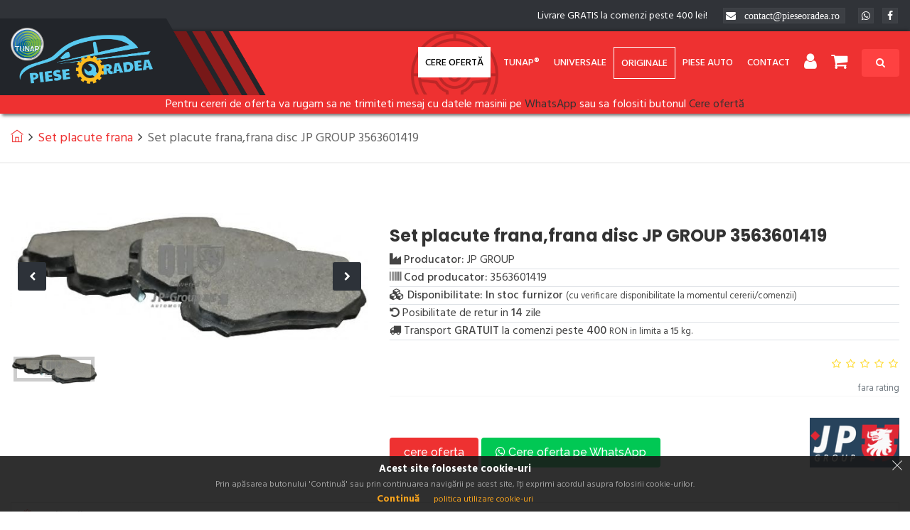

--- FILE ---
content_type: text/html; charset=UTF-8
request_url: https://pieseoradea.ro/piesa/set-placute-frana-frana-disc-jp-group-3563601419-1493675
body_size: 10372
content:
<!DOCTYPE html>
<html lang="ro">
    <head>
                <meta charset="UTF-8">
        <meta name="viewport" content="width=device-width, initial-scale=1, viewport-fit=cover">
    
    <meta name="description" content="Set placute frana,frana disc JP GROUP 3563601419">
    <link rel="canonical" href="https://pieseoradea.ro/piesa/set-placute-frana-frana-disc-jp-group-3563601419-1493675" />
        <title>Set placute frana,frana disc JP GROUP 3563601419 | Piese Oradea - Magazin de piese auto</title>
        <script src="https://www.google.com/recaptcha/api.js?hl=ro" async defer></script>
                <link rel="stylesheet" type="text/css" href="/css/style.css">
        <link rel="stylesheet" type="text/css" href="/css/templete.css">
        <link class="skin" rel="stylesheet" type="text/css" href="/css/skin/skin-1.css">
        <link rel="stylesheet" type="text/css" href="/plugins/revolution/css/settings.css">
        <link rel="stylesheet" type="text/css" href="/plugins/revolution/css/navigation.css">
        <link rel="stylesheet" href="/css/jquery-eu-cookie-law-popup.css">
            <link rel="icon" href="/favicon.ico">
    </head>

    <body id="bg">
                    <!-- Global site tag (gtag.js) - Google Analytics -->
<script async src="https://www.googletagmanager.com/gtag/js?id=UA-147360790-1"></script>
<script>
    window.dataLayer = window.dataLayer || [];
    function gtag(){dataLayer.push(arguments);}
    gtag('js', new Date());

    gtag('config', 'UA-147360790-1');
</script>
<!-- Google Tag Manager -->
<script>(function(w,d,s,l,i){w[l]=w[l]||[];w[l].push({'gtm.start':
            new Date().getTime(),event:'gtm.js'});var f=d.getElementsByTagName(s)[0],
        j=d.createElement(s),dl=l!='dataLayer'?'&l='+l:'';j.async=true;j.src=
        'https://www.googletagmanager.com/gtm.js?id='+i+dl;f.parentNode.insertBefore(j,f);
    })(window,document,'script','dataLayer','GTM-K4774R2');</script>
<!-- End Google Tag Manager -->
<!-- Google Tag Manager (noscript) -->
<noscript>
    <iframe src="https://www.googletagmanager.com/ns.html?id=GTM-K4774R2" height="0" width="0" style="display:none;visibility:hidden"></iframe>
</noscript>
<!-- End Google Tag Manager (noscript) -->
<!-- Facebook Pixel Code -->
<script>
    !function(f,b,e,v,n,t,s)
    {if(f.fbq)return;n=f.fbq=function(){n.callMethod?
        n.callMethod.apply(n,arguments):n.queue.push(arguments)};
        if(!f._fbq)f._fbq=n;n.push=n;n.loaded=!0;n.version='2.0';
        n.queue=[];t=b.createElement(e);t.async=!0;
        t.src=v;s=b.getElementsByTagName(e)[0];
        s.parentNode.insertBefore(t,s)}(window, document,'script',
        'https://connect.facebook.net/en_US/fbevents.js');
    fbq('init', '2780351205546197');
    fbq('track', 'PageView');
</script>
<noscript>
    <img height="1" width="1" style="display:none" src="https://www.facebook.com/tr?id=2780351205546197&ev=PageView&noscript=1" />
</noscript>
<!-- End Facebook Pixel Code -->                <div id="loading-area"></div>
        <div class="page-wraper">
                        
            <header class="site-header header mo-left header-style-1">
<!-- top bar -->
<div class="top-bar">
    <div class="container">
        <div class="row d-flex justify-content-between">
            <div class="dlab-topbar-left"> </div>
            <div class="dlab-topbar-right">
                                <ul class="social-bx list-inline pull-right">
                                    <li class="mr-3 header-contact">Livrare GRATIS la comenzi peste 400 lei!</li>
                    <li class="mr-3 header-contact header-free-shipping-400">Livrare GRATIS peste 400 lei!</li>
                                    <li class="fa fa-envelope mr-3 header-contact">
                        <a href="/cdn-cgi/l/email-protection#462529283227253206362f233523293427222327683429" class="ml-2"><span class="__cf_email__" data-cfemail="c9aaa6a7bda8aabd89b9a0acbaaca6bba8adaca8e7bba6">[email&#160;protected]</span></a>
                    </li>
                    <li class="fa fa-envelope mr-3 header-contact header-envelope" onclick="window.location='mailto:contact@pieseoradea.ro'"></li>
                    <li>
                        <a href="https://wa.me/40759480000" class="whatsapp" target="_blank">
                            <i class="fa fa-whatsapp"></i>
                        </a>
                    </li>
                    <li>
                        <a href="https://www.facebook.com/Piese-Oradea-101017324772302/" class="fa fa-facebook" target="_blank"></a>
                    </li>
                </ul>
            </div>
        </div>
    </div>
</div>
<!-- top bar END-->
<!-- main header -->
<div class="sticky-header header-curve main-bar-wraper navbar-expand-lg">
    <div class="main-bar bg-primary clearfix ">
        <div class="container clearfix">
            <!-- website logo -->
            <div class="logo-header mostion">
                <a href="/">
                    <img src="/images/logo-po-tunap-site.png" width="193" height="89" alt="Logo Piese Oradea">
                </a>
            </div>
            <!-- nav toggle button -->
            <button class="navbar-toggler collapsed navicon justify-content-end" type="button" data-toggle="collapse" data-target="#navbarNavDropdown" aria-controls="navbarNavDropdown" aria-expanded="false" aria-label="Toggle navigation">
                <span></span>
                <span></span>
                <span></span>
            </button>
            <!-- extra nav -->
            <div class="extra-nav">
                <div class="extra-cell">
                    <button id="quick-search-open" type="button" class="site-button bg-primary-dark">
                        <i class="fa fa-search"></i>
                    </button>
                </div>
            </div>
            <div class="extra-nav">
                <div class="extra-cell" style="margin-top: 2px;">
                    <ul class="nav navbar-nav nav-style d-flex flex-row">
                                                <li class="user-account" style="font-size: 25px">
                                                            <a class="fa fa-user" data-toggle="modal" data-target="#modal-header-auth"></a>
                                                    </li>

                                                <li class="shop-cart" style="margin-right: 10px; font-size: 25px">
                            <input type="hidden" id="cart-item-count" value="0">
<a class="fa fa-shopping-cart header-cart-trigger cart-btn"></a>
<div class="shop-menu card cart-list">
            <div class="card-header bg-secondry text-white">
            <h6 class="title mb-0">Cosul tau este gol</h6>
        </div>
        <div class="card-body px-3">
            <a class="site-button" href="/piese-auto">
                <i class="ti-search"></i> Cauta piese pentru masina ta
            </a>
        </div>
    </div>
                        </li>
                    </ul>
                </div>
            </div>
            <!-- Quik search -->
            <div class="dlab-quik-search bg-primary">
                <form name="search" method="post" action="/cautare">
<input type="search" id="search_code" name="search[code]" required="required" autocomplete="off" placeholder="cauta piesa dupa cod" class="form-control">
<span id="quick-search-close"><i class="fa fa-remove"></i></span>
</form>
            </div>
            <!-- main nav -->
            <div class="header-nav navbar-collapse collapse justify-content-end" id="navbarNavDropdown">
                <ul class="nav navbar-nav nav-style">
                                        <li class="active">
                        <a href="/cere-oferta">Cere ofertă</a>
                    </li>

                                        <li class="has-mega-menu ml-2">
                        <a href="/piese?producator=tunap-282">Tunap®</a>
                    </li>

                                        <li>
                        <a href="/catalog/piese-universale">Universale</a>
                                                                                                                                                                                                                                                                                                                                                                                                                                                                                                                                                                                                                                                                                                                                                                                                                                                                                                                                                                                                                                                                                                                                                                                                                                                                                                                                                                                                                                                                                                                                                                                                                                                            </li>

                                        <li>
                        <a href="/catalog/piese-originale" style="border: 1px solid white;">Originale</a>
                    </li>

                                        <li>
                        <a href="/piese-auto">Piese auto</a>

                    </li>

                                        <li><a href="/contact">Contact</a></li>
                </ul>


            </div>
        </div>
        <p class="m-0 text-center">Pentru cereri de oferta va rugam sa ne trimiteti mesaj cu datele masinii pe
    <a href="https://wa.me/40759480000" target="_blank">
        <span>WhatsApp</span>
    </a> sau sa folositi butonul <a href="/cere-oferta">Cere ofertă</a>
</p>

    </div>
</div>
<!-- main header END -->


                                                                                                                    
        
                                                                                                                                                                                                                                                                                                                                                                                                                                                                                                                                                                                                                                                                                                                                                                                                                                                                                                                                                                                                                                                                                                                                                                                                                                                                                                                                                                                                                                                                                                                                                                                                                                                                                                                                                                                                                                                                                                                                                                                                                                                                                                                                                                                                                                                                                                                                                                                                                                                                                                                                                                                                                                                                                                                                                

                                                                                                                                                                                                                                                                                                                                                                                                                                                                                                                                                                                                                        

                                                                                                                                                                                                                                                                                                                                                                                                                                                                                                                                                                                                    
                                                                                                                                                                
                                                                                                                                                                                                                                                                                                                                                                                                                                            

                                                                                                                                                                                                                                                                                                                                                                                                                                                                                                                                                                                                                        

                                                                                                                                                                                                                                                                                                                                                                                                                                                                                                                                                                                                                                    </header>
            <div class="alert-container">
</div>
                                    <div class="breadcrumb-row">
    <div class="container">
        <ul class="list-inline">
            <li><a href="/" class="ti-home" title="Acasă"></a></li>
                        <li><a href="/piese?categorie=set-placute-frana-862" title="Set placute frana">Set placute frana</a></li>
                        <li aria-current="page">
                Set placute frana,frana disc JP GROUP 3563601419
            </li>
        </ul>
    </div>
</div>    <div class="section-full content-inner bg-white">
        <div class="container woo-entry">
            <div class="row m-b30">
                <div class="col-lg-5 col-md-5">
                    <div class="product-gallery on-show-slider">
                        <div id="sync1" class="owl-carousel owl-theme owl-btn-center-lr m-b5 owl-btn-1 primary">
                                                                                <div class="item">
                                <div class="mfp-gallery">
                                    <div class="dlab-box">
                                        <div class="dlab-thum-bx dlab-img-overlay1 d-flex justify-content-center">
                                            <img
                                                src="/products/1468021096188445026802681849101255.jpg"
                                                alt="set placute frana,frana disc JP GROUP 3563601419 #1"
                                                onerror="this.onerror=null;this.src='/images/no-image.png'">
                                            <div class="overlay-bx">
                                                <div class="overlay-icon">
                                                    <a class="mfp-link" title="set placute frana,frana disc JP GROUP 3563601419 #1" href="/products/1468021096188445026802681849101255.jpg">
                                                        <i class="ti-fullscreen"></i>
                                                    </a>
                                                </div>
                                            </div>
                                        </div>
                                    </div>
                                </div>
                            </div>
                                                                            </div>

                        <div id="sync2" class="owl-carousel owl-theme owl-none">
                                                                                <div class="item">
                                <div class="dlab-media">
                                    <img
                                        alt="Thumbnail #1: set placute frana,frana disc JP GROUP 3563601419"
                                        src="/products/1468021096188445026802681849101255.jpg"
                                        onerror="this.onerror=null;this.src='/images/no-image.png'">
                                </div>
                            </div>
                                                                            </div>
                    </div>
                </div>
                <div class="col-lg-7 col-md-7">
                    <div class="sticky-top">
                        <div class="dlab-post-title ">
                            <h2 class="post-title">Set placute frana,frana disc JP GROUP 3563601419</h2>
                            <ul class="list-unstyled">
                                <li class="border-bottom"><span class="fa fa-industry"></span> <strong>Producator:</strong> JP GROUP</li>
                                <li class="border-bottom"><span class="fa fa-barcode"></span> <strong>Cod producator:</strong> 3563601419</li>
                                <li class="border-bottom"><span class="fa fa-cubes"></span> <strong>Disponibilitate:</strong> <strong>In stoc furnizor</strong> <small>(cu verificare disponibilitate la momentul cererii/comenzii)</small></li>
                                                                                                <li class="border-bottom"><span class="fa fa-undo"></span> Posibilitate de retur in <strong>14</strong> zile</li>
                                                                                                <li class="border-bottom"><span class="fa fa-truck"></span> Transport <strong>GRATUIT</strong> la comenzi peste <strong>400</strong> <small>RON in limita a <strong>15</strong> kg.</small></li>
                                                            </ul>
                        </div>
                                                    <div class="relative">
                                <h3 class="m-tb10">&nbsp;</h3>
                                <div class="shop-item-rating">
                                    <span class="rating-bx">
                                        <i class="fa fa-star-o"></i>
                                        <i class="fa fa-star-o"></i>
                                        <i class="fa fa-star-o"></i>
                                        <i class="fa fa-star-o"></i>
                                        <i class="fa fa-star-o"></i>
                                    </span>
                                    <span class="text-muted"><small>fara rating</small></span>
                                </div>
                            </div>
                            <div class="dlab-divider bg-gray tb15"><i class="icon-dot c-square"></i></div>
                            <div class="row">
                                <div class="col-8 m-b20">
                                    <h6>&nbsp;</h6>
                                    <a class="site-button" href="/cere-oferta?produs=set-placute-frana-frana-disc-jp-group-3563601419-1493675">
                                        cere oferta
                                    </a>
                                    <a href="https://wa.me/40759480000?text=Buna+ziua%21%0ADoresc+oferta+de+pret+pentru+Set+placute+frana%2Cfrana+disc+JP+GROUP+3563601419%0A" target="_blank" class="site-button whatsapp">
                                        <span><i class="fa fa-whatsapp"></i> Cere oferta pe WhatsApp</span>
                                    </a>
                                </div>
                                <div class="col-4 text-right">
                                    <img
                                        alt="JP GROUP"
                                        class="lazyload"
                                        data-src="/uploads/part/brands/1466526352jp-group.png"
                                        style="max-height: 70px !important;">
                                </div>
                            </div>
                                            </div>
                </div>
            </div>
            <div class="row m-b30">
                <div class="col-lg-12">
                    <div class="dlab-tabs bg-tabs vertical border">
                        <ul class="nav nav-tabs">
                            <li class="nav-item">
                                <a data-toggle="tab" class="nav-link active" href="#tab-specificatii">
                                    <i class="ti-settings"></i><span class="title-head">specificatii</span>
                                </a>
                            </li>
                            <li class="nav-item">
                                <a data-toggle="tab" class="nav-link" href="#tab-descriere">
                                    <i class="ti-book"></i><span class="title-head">descriere</span>
                                </a>
                            </li>
                            <li class="nav-item">
                                <a data-toggle="tab" class="nav-link" href="#tab-coduri-originale">
                                    <span class="text-primary font-weight-400">OE </span><span class="title-head">coduri originale</span>
                                </a>
                            </li>
                            <li class="nav-item">
                                <a data-toggle="tab" class="nav-link" href="#tab-piese-originale">
                                    <span class="text-primary font-weight-400">OE </span><span class="title-head">piese originale</span>
                                </a>
                            </li>
                            <li class="nav-item">
                                <a data-toggle="tab" class="nav-link" href="#tab-piese-echivalente">
                                    <i class="ti-link"></i><span class="title-head">piese echivalente</span>
                                </a>
                            </li>
                            <li class="nav-item">
                                <a data-toggle="tab" class="nav-link" href="#tab-masini-compatibile">
                                    <i class="ti-car"></i><span class="title-head">masini compatibile</span>
                                </a>
                            </li>
                        </ul>
                        <div class="tab-content">
                            <div id="tab-specificatii" class="tab-pane active">
                                <h4 class="widget-title">Specificatii</h4>
                                                                <ul class="list-unstyled w-100">
                                                                <li class="border-bottom"><small><strong>Partea de montare</strong>: punte fata</small></li>
                                                                <li class="border-bottom"><small><strong>Grosime [mm]</strong>: 18</small></li>
                                                                <li class="border-bottom"><small><strong>Contact indicator uzura</strong>: cu avertizare acustica uzura</small></li>
                                                                <li class="border-bottom"><small><strong>Sistem franare</strong>: Mando</small></li>
                                                                </ul>
                                                            </div>
                            <div id="tab-descriere" class="tab-pane">
                                <h4 class="widget-title">Descriere</h4>
                                                                <div class="pl-3">
                                    <small class="font-italic text-dark">Acest produs nu are descriere.</small>
                                </div>
                                                            </div>
                            <div id="tab-coduri-originale" class="tab-pane">
                                <h4 class="widget-title">Coduri originale: 0</h4>
                                                                    Nu am gasit coduri originale pentru acest produs.
                                                            </div>
                            <div id="tab-piese-originale" class="tab-pane">
                                                                <h4 class="widget-title">Piese originale: 0</h4>
                                                                    Nu am gasit piese originale pentru acest produs.
                                                            </div>
                            <div id="tab-piese-echivalente" class="tab-pane">
                                                                <h4 class="widget-title">Piese echivalente: 2</h4>
                                                                <div class="table-responsive">
                                    <table class="table table-hover table-striped">
                                        <thead class="text-center thead-dark">
                                        <tr>
                                            <th>Denumire produs</th>
                                            <th>Producator</th>
                                            <th>Cod producator</th>
                                            <th>Pret unitar</th>
                                            <th class="col-2"></th>
                                        </tr>
                                        </thead>
                                        <tbody>
                                                                                    <tr class="alert text-center">
                                                <td>
                                                    <a class="site-button-link black" href="/piesa/set-placute-frana-frana-disc-blue-print-adg04271-1644402"><small>Set placute frana,frana disc BLUE PRINT ADG04271</small></a>
                                                </td>
                                                <td><small>BLUE PRINT</small></td>
                                                <td><small>ADG04271</small></td>
                                                                                                    <td>-</td>
                                                    <td class="text-right">
                                                        <a href="/cere-oferta?produs=set-placute-frana-frana-disc-blue-print-adg04271-1644402"
                                                           class="site-button button-sm button-skew-s1 orange">
                                                            <span>cere oferta</span>
                                                            <i class="fa fa-angle-right"></i>
                                                        </a>
                                                    </td>
                                                                                            </tr>
                                                                                    <tr class="alert text-center">
                                                <td>
                                                    <a class="site-button-link black" href="/piesa/set-placute-frana-frana-disc-herth-buss-jakoparts-j3600544-490838"><small>Set placute frana,frana disc HERTH+BUSS JAKOPARTS J3600544</small></a>
                                                </td>
                                                <td><small>HERTH+BUSS JAKOPARTS</small></td>
                                                <td><small>J3600544</small></td>
                                                                                                    <td>-</td>
                                                    <td class="text-right">
                                                        <a href="/cere-oferta?produs=set-placute-frana-frana-disc-herth-buss-jakoparts-j3600544-490838"
                                                           class="site-button button-sm button-skew-s1 orange">
                                                            <span>cere oferta</span>
                                                            <i class="fa fa-angle-right"></i>
                                                        </a>
                                                    </td>
                                                                                            </tr>
                                                                                </tbody>
                                    </table>
                                </div>
                                                            </div>
                            <div id="tab-masini-compatibile" class="tab-pane">
                                <h4 class="widget-title">Masini compatibile: 12</h4>
                                                                <div class="table-responsive maxh-50vh ofy-auto" id="compatible-vehicles-container" data-part="set-placute-frana-frana-disc-jp-group-3563601419-1493675" data-page="1" data-pages="1">
                                    <table class="table table-hover table-striped check-tbl">
                                        <thead class="text-center thead-dark">
                                        <tr>
                                            <th class="col-1"></th>
                                            <th>Denumire autovehicul</th>
                                            <th>Putere</th>
                                            <th>Capacitate</th>
                                            <th>Fabricat</th>
                                            <th>Caroserie</th>
                                            <th>Combustibil</th>
                                            <th>Cod motor</th>
                                        </tr>
                                        </thead>
                                        <tbody id="part-vehicles-tbody"></tbody>
                                    </table>
                                </div>
                                                            </div>
                        </div>
                    </div>
                </div>
            </div>
        </div>
    </div>

                        <div class="modal fade" id="modal-header-auth" role="dialog" data-redirect="">
    <div class="modal-dialog" role="document">
        <div class="modal-content">
            <div class="modal-body">
                <div class="login-form">
                    <div class="tab-content nav">
                        <div id="user-login" class="tab-pane active text-center">
                            <form class="p-a30 dlab-form" action="/ajax-login" method="post" id="header-auth-form">
                                <input type="hidden" name="_csrf_token" value="45d2521ea4bb95ac02480f.NYAIUzVrzYtAH2DzRCiaeXQ4Ixcw8144NcqDvXaap4c.c_M8J1M9pMEVeD-YHnmjGjB9c3J_tW5dX5Dl4gXC4qp0wTopWQi95gRFBw">
                                <h3 class="form-title m-t0">autentificare</h3>
                                <div class="dlab-separator-outer m-b5">
                                    <div class="dlab-separator bg-primary style-liner"></div>
                                </div>
                                <div class="form-group" id="header-auth-form-messages"></div>
                                <div class="form-group">
                                    <input type="email" id="auto-form-username" value="" name="username" class="form-control" placeholder="email" required>
                                </div>
                                <div class="form-group">
                                    <input type="password" id="auto-form-password" name="password" class="form-control" placeholder="parola" required>
                                </div>
                                <div class="form-group text-left">
                                    <button class="site-button m-r5 dz-xs-flex w-100 login-button">ma autentific</button>
                                    <div class="m-t20">
                                        <label class="m-b0">
                                            <input type="checkbox" id="_remember_me" name="_remember_me" checked>
                                            <label for="_remember_me">tine-ma minte</label>
                                        </label>
                                        <a data-toggle="tab" id="user-reset-password-trigger" href="#user-reset-password" class="m-l10 ">
                                            <i class="fa fa-unlock-alt"></i> mi-am uitat parola
                                        </a>
                                    </div>
                                </div>
                            </form>
                            <div class="bg-primary p-a15 bottom">
                                <a data-toggle="tab" href="#user-register" class="text-white">vreau sa ma inregistrez</a>
                            </div>
                        </div>
                        <div id="user-reset-password" class="tab-pane fade w-100">
                        <form name="reset_password_form" method="post" action="/reset-password" id="header-reset-password-form" class="p-a30 dlab-form text-center">
                            <h3 class="form-title m-t0">mi-am uitat parola</h3>
                            <div class="dlab-separator-outer m-b5">
                                <div class="dlab-separator bg-primary style-liner"></div>
                            </div>
                            <div class="form-group" id="header-reset-password-form-messages"></div>
                            <div class="form-group">
                                <input type="email" id="reset_password_form_email" name="reset_password_form[email]" required="required" autofocus="autofocus" label="Email" placeholder="email" class="form-control" />
                                <small id="reset_password_form_email_help" class="form-text text-muted">Introdu adresa de email de la contul tau pieseoradea.ro si iti trimitem un email cu instructiuni pentru modificarea parolei.</small>
                            </div>
                            <div class="form-group text-left">
                                <a class="site-button gray w-25 header-auth-back" data-toggle="tab" href="#user-login">inapoi</a>
                                <button class="site-button w-25 pull-right">trimite</button>
                            </div>
                        <input type="hidden" id="reset_password_form__token" name="reset_password_form[_token]" value="a65da0c.ppxqynXDX1nKmhYqs5yflSiXFj9uMKmFKb7wepJ8y2Q.w-QtqAG5KACBryUYi8Wu9kLAIXMhW_OwTs2kPaE15i_z0DKaM4UnEazSdQ" /></form>
                        </div>
                        <div id="user-register" class="tab-pane fade w-100">
                        <form name="register_form" method="post" action="/inregistrare" id="header-register-form" class="p-a30 dlab-form text-center">
                            <h3 class="form-title m-t0">inregistrare</h3>
                            <div class="dlab-separator-outer m-b5">
                                <div class="dlab-separator bg-primary style-liner"></div>
                            </div>
                            <div class="form-group" id="header-register-form-messages"></div>
                            <div class="form-group">
                                <input type="text" id="register_form_lastName" name="register_form[lastName]" required="required" maxlength="191" placeholder="nume" class="form-control" />
                            </div>
                            <div class="form-group">
                                <input type="text" id="register_form_firstName" name="register_form[firstName]" required="required" maxlength="191" placeholder="prenume" class="form-control" />
                            </div>
                            <div class="form-group">
                                <input type="email" id="register_form_email" name="register_form[email]" required="required" autofocus="autofocus" label="Email" placeholder="email" class="form-control" />
                            </div>
                            <div class="form-group">
                                <input type="tel" id="register_form_phone" name="register_form[phone]" required="required" placeholder="telefon" class="form-control" />
                            </div>
                            <div class="form-group">
                                <input type="password" id="register_form_password_first" name="register_form[password][first]" required="required" class="password-field form-control" placeholder="parola" />
                            </div>
                            <div class="form-group">
                                <input type="password" id="register_form_password_second" name="register_form[password][second]" required="required" class="password-field form-control" placeholder="confirmare parola" />
                            </div>
                            <div class="form-group text-left">
                                <div class="form-check">        <input type="checkbox" id="register_form_agreeTerms" name="register_form[agreeTerms]" required="required" class="form-check-input" value="1" />
        <label class="form-check-label required" for="register_form_agreeTerms">Sunt de acord cu termenii și conditiile.</label></div>
                            </div>
                            <div class="form-group text-left">
                                <a class="site-button gray header-auth-back" data-toggle="tab" href="#user-login">inapoi</a>
                                <button class="site-button pull-right">ma inregistrez</button>
                            </div>
                        <input type="hidden" id="register_form__token" name="register_form[_token]" value="8869fcbbf11f1.rGYwlWfjIWgW8kS1KLhiCCChs9BQflHPgTOvSWrHDXk.nCMIoQqgEAknsyLTe88sXXKQ2LIiChW_60THByL3VS2aMAmsNNBxP3DDHQ" /></form>
                        </div>
                    </div>
                </div>
            </div>
        </div>
    </div>
</div>
            
            <footer class="site-footer">
                <!-- newsletter part -->
<div class="bg-primary dlab-newsletter">
    <div class="container equal-wraper">
        <form name="subscribe" method="post" action="/newsletter/inscriere" class="newsletter-subscribe-form">
    <div class="row">
        <div class="col-lg-4 col-md-4 col-sm-12">
            <div class="icon-bx-wraper equal-col p-t30 p-b20 left">
                <div class="icon-lg text-white radius">
                    <i class="ti-email"></i>
                </div>
                <div class="icon-content"> <strong class="text-black text-uppercase font-18">Înscrie-te la</strong>
                    <h2 class="dlab-tilte text-uppercase">Newsletter</h2>
                </div>
            </div>
        </div>
        <div class="col-lg-4 col-md-4 col-sm-12">
            <div class="dzSubscribeMsg"></div>
            <div class="input-group equal-col p-t40  p-b10">
                <input type="email" id="subscribe_email" name="subscribe[email]" required="required" placeholder="email" class="form-control" />
            </div>
        </div>
        <div class="col-lg-3 col-md-4 col-sm-12 offset-lg-1 offset-md-1">
            <div class="equal-col p-t40 p-b10 skew-subscribe">
                <button class="h-captcha subscribe site-button-secondry button-skew z-index1" data-sitekey="2479a85a-8117-4536-8960-fdeb35b58d92" data-callback="submitNewsletterSubscribeForm">
                    <span>Mă înscriu</span><i class="fa fa-angle-right"></i>
                </button>
            </div>
        </div>
    </div>
<input type="hidden" id="subscribe__token" name="subscribe[_token]" value="90788c1a610944.jc93hakBEywdhYye2fOApNlEfHLVcrIjIx1ge3ji-9Q.y64y8spoWmpf9-rHn7G1lq4SOV_tK-h8a2QPSRCQlI3YpEXLwnFmATDpzQ" /></form>
    </div>
</div>
<!-- footer top part -->
<div class="footer-top">
    <div class="container">
        <div class="row">
            <div class="col-lg-4 col-md-4 col-sm-12 footer-col-4">
                <div class="widget widget_about">
                    <div class="logo-footer">
                        <img
                            class="lazyload img-fluid w-75"
                            data-src="/images/logo.png"
                            alt="Logo Piese Oradea">
                    </div>
                    <p><strong>Piese Oradea</strong> | Magazin online de piese auto originale și aftermarket.
                        Ne asigurăm că piesa căutată de tine este compatibilă cu mașina. Ne dorim să îți livrăm piesa corectă de aceea îți stăm la dispoziție pentru informații.
                        La comenzi peste 400 lei îți asigurăm transport GRATIS! În Oradea ai transport GRATIS!</p>
                    <div class="logo-footer">
                        <img
                                class="lazyload img-fluid w-50"
                                data-src="/images/tunap-logo.png"
                                alt="Logo TUNAP">
                    </div>
                    <p><strong>TUNAP ROMÂNIA</strong> | În parteneriat cu Piese Oradea.
                        Din decembrie 2021 găsiți disponibile exclusiv pe site-ul nostru soluțiile Tunap.
                        Pentru oferte de service va rugăm să ne contactați prin formularul de contact.
                    </p>
                    <p><a href="/cdn-cgi/l/email-protection#f3909c9d87929087b387869d9283dd819c" class="ml-2"><span class="__cf_email__" data-cfemail="791a16170d181a0d390d0c171809570b16">[email&#160;protected]</span></a></p>
                    <ul class="dlab-social-icon dez-border">
                        <li><a class="fa fa-facebook" href="https://www.facebook.com/Piese-Oradea-101017324772302/"></a></li>
                    </ul>
                </div>
            </div>
            <div class="col-lg-4 col-md-4 col-sm-12 footer-col-4">
                <div class="widget widget_services">
                    <h4 class="m-b15 text-uppercase">informații</h4>
                    <div class="dlab-separator-outer m-b10">
                        <div class="dlab-separator bg-white style-skew"></div>
                    </div>
                    <ul>
                        <li><a href="/despre-noi">Despre noi</a></li>
                        <li><a href="/intrebari-frecvente">Întrebări Frecvente</a></li>
                        <li><a href="/livrare-transport">Livrare și transport</a></li>
                        <li><a href="/returnare-produse">Retur produse</a></li>
                        <li><a href="/garantie">Garanție</a></li>
                        <li><a href="/politica-de-confidentialitate">Politica de confidențialitate</a></li>
                        <li><a href="/politica-utilizare-cookie">Politica de cookies</a></li>
                        <li><a href="/termeni-si-conditii">Termeni și condiții</a></li>
                        <li><a href="https://anpc.ro/" target="_blank" rel="nofollow">ANPC</a></li>
                        <li><a href="https://ec.europa.eu/consumers/odr/main/index.cfm?event=main.home.chooseLanguage" target="_blank" rel="nofollow">SOL</a></li>
                    </ul>
                </div>
            </div>
            <div class="col-lg-4 col-md-4 col-sm-12 footer-col-4">
                <div class="widget widget_getintuch">
                    <h4 class="m-b15 text-uppercase">contact</h4>
                    <div class="dlab-separator-outer m-b10">
                        <div class="dlab-separator bg-white style-skew"></div>
                    </div>
                    <ul>
                        <li><i class="ti-printer"></i><strong>Program</strong>comenzi online: non-stop <br/> procesare cereri de ofertă și comenzi: L-V 9:00-18:00</li>
                        <li><i class="ti-mobile"></i><strong>Comenzi si cereri oferta</strong>
                            <a href="https://wa.me/40759480000" target="_blank" class="site-button whatsapp">
                                <span>WhatsApp</span>
                            </a> /
                            <a class="btn btn-primary" href="/cere-oferta"> Formular cerere</a>
                        </li>
                        <li><i class="ti-mobile"></i><strong>TELEFON</strong><a href="tel:0759480000">0759.48.00.00</a></li>
                        <li><i class="ti-email"></i><strong>email</strong><a href="/cdn-cgi/l/email-protection#0f6c60617b6e6c7b4f7f666a7c6a607d6e6b6a6e217d60"><span class="__cf_email__" data-cfemail="30535f5e445153447040595543555f42515455511e425f">[email&#160;protected]</span></a></li>
                        <li><i class="ti-location-pin"></i><strong>Locație</strong> Loc. ORADEA, jud. BIHOR </li>
                    </ul>
                    <img
                        alt="Logo MobilPay"
                        class="lazyload bg-white p-1"
                        data-src="/images/mobilpay/md.png">
                </div>
            </div>
        </div>
    </div>
</div>
<!-- footer bottom part -->
<div class="footer-bottom footer-line">
    <div class="container">
        <div class="row">
            <div class="col-lg-6 col-md-6 text-left">
                <span>© 2012 - 2026</span>
            </div>
            <div class="col-lg-6 col-md-6 text-right">
                <span> pieseoradea.ro. - toate drepturile rezervate.</span>
            </div>
        </div>
    </div>
</div>
<!-- Footer END-->
<!-- scroll top button -->
<button class="scroltop fa fa-arrow-up style5" ></button>

                                        <script data-cfasync="false" src="/cdn-cgi/scripts/5c5dd728/cloudflare-static/email-decode.min.js"></script><script type="text/javascript">
                        const urls = {
                            'list.country': '/countries',
                            'list.county': '/counties/__country__',
                            'list.city': '/cities/__county__',
                            'list.part.vehicles': '/__part__/masini-compatibile',
                            'remove.cart.item': '/cos/elimina',
                            'save.part': '/salveaza',
                            'update.cart.item.quantity': '/cos/actualizare/cantitate',
                            'update.cookie-usage.agree': '/agree-cookie-usage',
                            'view.page.cookie-policy': '/politica-utilizare-cookie'
                        };
                    </script>
                    <script src="/js/lazysizes.min.js"></script>
                    <script src="/js/jquery.min.js"></script>
                    <script src="/js/jquery-ui.min.js"></script>
                    <script src="/plugins/bootstrap/js/popper.min.js"></script>
                    <script src="/plugins/bootstrap/js/bootstrap.min.js"></script>
                    <script src="/plugins/bootstrap-select/bootstrap-select.min.js"></script>
                    <script src="/plugins/bootstrap-touchspin/jquery.bootstrap-touchspin.js"></script>
                    <script src="/plugins/magnific-popup/magnific-popup.js"></script>
                    <script src="/plugins/counter/waypoints-min.js"></script>
                    <script src="/plugins/counter/counterup.min.js"></script>
                    <script src="/plugins/masonry/masonry-3.1.4.js"></script>
                    <script src="/plugins/owl-carousel/owl.carousel.js"></script>
                    <script src="/plugins/lightgallery/js/lightgallery-all.js"></script>
                    <script src="/js/dz.carousel.min.js"></script>
                    <script src="/js/custom.js"></script>
                    <script src="/plugins/revolution/js/jquery.themepunch.tools.min.js"></script>
                    <script src="/plugins/revolution/js/jquery.themepunch.revolution.min.js"></script>
                                        <script src="/js/jquery-eu-cookie-law-popup.js" defer></script>
                    <script src="/js/app.js"></script>
                    <script type="text/javascript">
                        $(function() {
                                                                                                                                            showCookieBar();
                                                    });
                    </script>
                
    <script>
        let part = 'set-placute-frana-frana-disc-jp-group-3563601419-1493675';
        let cvContainer = $('#compatible-vehicles-container');
        $(function() {
            loadVehicles();

            cvContainer.on('scroll', function () {
                let st = Math.ceil(parseFloat($(this).scrollTop()));
                let dh = Math.ceil(parseFloat($(this).height()));
                let sh = Math.ceil(parseFloat($(this)[0].scrollHeight));
                if (st + dh === sh) {
                    loadVehicles();
                }
            });

            let sync1 = $("#sync1");
            let sync2 = $("#sync2");
            let slidesPerPage = 4; //globaly define number of elements per page
            let syncedSecondary = true;

            sync1.owlCarousel({
                items : 1,
                slideSpeed : 2000,
                nav: true,
                autoplay: false,
                dots: false,
                loop: true,
                responsiveRefreshRate : 200,
                navText: ['<i class="fa fa-chevron-left"></i>', '<i class="fa fa-chevron-right"></i>'],
            }).on('changed.owl.carousel', syncPosition);

            sync2.on('initialized.owl.carousel', function () {
                sync2.find(".owl-item").eq(0).addClass("current");
            }).owlCarousel({
                items : slidesPerPage,
                dots: false,
                nav: false,
                margin:5,
                smartSpeed: 200,
                slideSpeed : 500,
                slideBy: slidesPerPage, //alternatively you can slide by 1, this way the active slide will stick to the first item in the second carousel
                responsiveRefreshRate : 100
            }).on('changed.owl.carousel', syncPosition2);

            function syncPosition(el) {
                //if you set loop to false, you have to restore this next line
                //var current = el.item.index;

                //if you disable loop you have to comment this block
                let count = el.item.count-1;
                let current = Math.round(el.item.index - (el.item.count/2) - .5);

                if(current < 0) {
                    current = count;
                }
                if(current > count) {
                    current = 0;
                }

                //end block

                sync2
                    .find(".owl-item")
                    .removeClass("current")
                    .eq(current)
                    .addClass("current");
                let onscreen = sync2.find('.owl-item.active').length - 1;
                let start = sync2.find('.owl-item.active').first().index();
                let end = sync2.find('.owl-item.active').last().index();

                if (current > end) {
                    sync2.data('owl.carousel').to(current, 100, true);
                }
                if (current < start) {
                    sync2.data('owl.carousel').to(current - onscreen, 100, true);
                }
            }

            function syncPosition2(el) {
                if(syncedSecondary) {
                    let number = el.item.index;
                    sync1.data('owl.carousel').to(number, 100, true);
                }
            }

            sync2.on("click", ".owl-item", function(e){
                e.preventDefault();
                let number = $(this).index();
                //sync1.data('owl.carousel').to(number, 300, true);

                sync1.data('owl.carousel').to(number, 300, true);

            });
        });

        async function loadVehicles () {
            let page = parseInt(cvContainer.data('page'));
            let pages = parseInt(cvContainer.data('pages'));
            if (isNaN(page) || !page || page > pages) {
                return ;
            }
            let tbody = cvContainer.find('tbody');
            let url = urls['list.part.vehicles'].replace('__part__', part);
            await fetch(`${url}?pagina=${page}`, {
                headers: {
                    "Content-type": "application/json; charset=UTF-8"
                }
            })
            .then(r => r.json())
            .then(pagination => {
                let vehicles = pagination?.items ?? [];
                for (let v of vehicles) {
                    tbody.append(
                        $('<tr>').addClass('alert text-center').append(
                            $('<td>').addClass('product-item-img').append(
                                $('<img>')
                                    .attr('src', v.image)
                                    .attr('alt', 'Thumbnail: ' + v.name)
                            )
                        ).append(
                            $('<td>').append(
                                $('<a>')
                                    .addClass('site-button-link black')
                                    .attr('rel', 'nofollow')
                                    .attr('href', v.link)
                                    .html(
                                        $('<small>').text(v.name)
                                    )
                            )
                        ).append(
                            $('<td>').append(
                                $('<small>').html(`${v.powerKw}kW<br />${v.powerHp}CP`)
                            )
                        ).append(
                            $('<td>').append(
                                $('<small>').html(`${v.engineCc}cm<sup>3</sup>`)
                            )
                        ).append(
                            $('<td>').append(
                                $('<small>').html(`${v.productionInterval.start}<br />${v.productionInterval.end}`)
                            )
                        ).append(
                            $('<td>').append(
                                $('<small>').text(`${v.body}`)
                            )
                        ).append(
                            $('<td>').append(
                                $('<small>').text(`${v.fuel}`)
                            )
                        ).append(
                            $('<td>').append(
                                $('<small>').html(`${v.engineCodes}`)
                            )
                        )
                    );
                }
                cvContainer.data('pages', parseInt(pagination.pageCount ?? 1));
                cvContainer.data('page', page + 1);
            });
        }
    </script>
            </footer>
        </div>
    </body>
</html>


--- FILE ---
content_type: text/css
request_url: https://pieseoradea.ro/css/templete.css
body_size: 14799
content:
/*==========================
	Custom css
==========================*/
/*Meet & ask section css*/
.meet-ask-outer {
	background-color:#fff;
}
.meet-ask-row > .row {
    position: relative;
    z-index: 2;
	display:table;
}
.meet-ask-row .icon-bx-wraper .icon-xl {
	width:auto;
	margin-right:20px;
}
.meet-ask-row{
	margin-top:-50px;
}
.meet-ask-row .col-md-6 {
    display: table-cell;
    float: none;
    height: 100%;
    vertical-align: middle;
	width: 50%;
}
.meet-ask-row:after {
    content: "";
    width: 1920px;
    height: 100%;
    border-right: 7px solid #2b3036;
    display: block;
    position: absolute;
    right: -60px;
    top: 0;
    z-index: 1;
    -moz-transform: skewX(35deg);
    -webkit-transform: skewX(35deg);
    -o-transform: skewX(35deg);
    -ms-transform: skewX(35deg);
    transform: skewX(35deg);
    box-shadow: 0 0 12px -5px #000;
    -webkit-box-shadow: 0 0 12px -5px #000;
	background-image:url(../images/meet-ask-row.png);
	background-size:contain;
	background-position:right;
	background-repeat:no-repeat;
}
@media only screen and (max-width: 1200px) {
    .meet-ask-row:after {
        right: -50px;
        -moz-transform: skewX(30deg);
        -webkit-transform: skewX(30deg);
        -o-transform: skewX(30deg);
        -ms-transform: skewX(30deg);
        transform: skewX(30deg);
    }
}
@media only screen and (max-width: 991px) {
    .meet-ask-outer {
        margin-top: -20px;
    }
    .meet-ask-row:after {
        right: 50px;
        -moz-transform: skewX(20deg);
        -webkit-transform: skewX(20deg);
        -o-transform: skewX(20deg);
        -ms-transform: skewX(20deg);
        transform: skewX(20deg);
    }
    .meet-ask-row .icon-bx-wraper {
        padding-right: 60px;
    }
	.meet-ask-row .col-md-6:first-child {
		max-width:600px;
	}
	.meet-ask-row .col-md-6 {
		display: block;
		width: 100%;
	}
}
@media only screen and (max-width: 767px) {
	.meet-ask-row {
		margin-top: 0;
	}
}
@media only screen and (max-width: 480px) {
	
    .meet-ask-outer {
        margin-top: 0;
    }
    .meet-ask-row:after {
        right: 0;
        border-right: none;
        -moz-transform: skewX(0deg);
        -webkit-transform: skewX(0deg);
        -o-transform: skewX(0deg);
        -ms-transform: skewX(0deg);
        transform: skewX(0deg);
    }
    .meet-ask-row .icon-bx-wraper {
        padding-right: 0;
    }
    .meet-ask-row .site-button-secondry.m-l10 {
        margin: 0 0 5px;
    }
    .meet-ask-row .site-button-secondry.m-l20 {
        margin: 0 0 5px;
    }
}
/*home page css*/

.provider-box-bg {
    background-position: center top;
    background-repeat: no-repeat;
    background-size: cover;
    border: 1px solid #e0e0e0;
    height: 480px;
    transition: all 4s linear 0s;
    display: block;
    box-shadow: 5px 5px 0 0 #e0e0e0;
}
.provider-box-bg:hover {
    background-position: center bottom;
}
.home-footer {
    background: #2d313a;
}
.top-btn a {
    background: #f0ba22;
    border: 10px solid #2d313a;
    width: 65px;
    height: 65px;
    display: block;
    margin: 0px auto;
    color: #fff;
    text-align: center;
    line-height: 45px;
    font-size: 20px;
    -o-transform: rotate(45deg);
    -moz-transform: rotate(45deg);
    -webkit-transform: rotate(45deg);
    transform: rotate(45deg);
    margin: -62px auto 0;
}
.top-btn a i {
    -o-transform: rotate(-45deg);
    -moz-transform: rotate(-45deg);
    -webkit-transform: rotate(-45deg);
    transform: rotate(-45deg);
}
/* Home 3 And 4 */

.no-skew .social-bx.list-inline.pull-left {
    margin-left: 0;
}
@media only screen and (max-width: 1024px) {
    .extra-nav .extra-cell {
        margin-right: 2px;
    }
}
@media only screen and (max-width: 767px) {
    .no-skew .social-bx.list-inline.pull-left {
        display: none;
    }
}
/* overlay bg image */
.overlay-bg{ 
	background-image:url(../images/overlay/rrdiagonal-line.png); 
}


/* ================== Header Style 4 ================== */

.header-style-6 {
    margin-bottom: 0px;
}
.header-style-6 .slide-up {
    position: absolute;
    width: 100%;
}
.header-style-6 .header-nav.navbar-collapse ul {
    float: left;
}
.header-style-6 .mostion {
    display: none;
}
.header-style-6 .main-bar {
    background: #fff;
}
.header-style-6 .header-nav .nav > li > a {
    padding: 25px 15px;
}
.header-style-6 .extra-nav {
    padding: 15px 0;
}
.header-style-6 .top-bar {
    padding: 0;
}
.header-style-6.style-1 .top-bar {
    background-color: #fff;
    border-bottom: 1px solid #e8e8e8;
}
.topbar-info ul{
	list-style:none;
}
.topbar-info ul li{
	display:inline-block;
	padding: 10px 10px 10px 0;
}
.topbar-info ul a{
	color:#727272;
}
.header-style-6.style-1 .social-line li a {
    border: 0;
    padding: 0;
    color: #727272;
}
.header-style-6.style-1 .is-fixed .slide-up {
    bottom: auto;
}
.navigation-bar{
	background-color:#2D3239;
}
.navigation-bar .navbar-nav > li > a{
	color:#fff;
}
.header-style-6.style-1 .header-nav .nav > li.active > a:before,
.header-style-6.style-1 .header-nav .nav > li:hover > a:before {
    bottom:0px;
    content: "";
    height: 3px;
    position: absolute;
    width: 100%;
	left:0;
}
.header-style-6.style-1 .contact-info h6{
	color:#000;
	font-weight: 400;
	text-transform: uppercase;
}
.header-style-6.style-1 .contact-info .site-button h6{
	color:#fff;
}
.header-style-6.style-1 .extra-nav{
	padding:10px 0;
}
.header-style-6.style-1 .contact-info span{
	font-size:13px;
	color:#a7a7a7;
}
.header-style-6.style-1 .header-nav .nav > li > a{
	padding: 20px 15px;
}
.header-style-6.style-1 .header-nav .nav > li > a:after {
    background-color: #4a4a4a;
    bottom: 20px;
    content: "";
    height: 20px;
    margin-top: -10px;
    position: absolute;
    right: 0;
    top: 50%;
    width: 1px;
}



.navigation-bar .navbar-nav > li > a{
	font-weight:bold;
	font-size:15px;
}
/* Dark */



.header-style-6.dark .main-bar {
    background: #263247;
}
.header-style-6.dark .top-bar {
    border-bottom: 1px solid #253147;
    background-color: #1b273d;
}
.header-style-6.dark .social-line li a {
    border-color: #253147;
}
/* Dark End */
/* Contact-Info Boxed */

.contact-info {
    margin: 0;
    padding: 12px 0;
}
.contact-info li {
    list-style: none;
    width: 25%;
    float: left;
    padding: 11px 0;
}
.contact-info li:last-child {
    padding: 0;
}
.contact-info h6 {
    font-size: 16px;
    margin: 0 0 5px 0;
}
.contact-info li i {
    margin-right: 5px;
    font-size: 18px;
}
.social-line li {
    display: inline-block;
    float: left;
    margin-left: -1px;
}
/* Contact-Info Boxed End */
/* Top Bar */

.header-style-6 .fa-chevron-down {
    display: none;
}
.header-style-6 .social-line li a {
    color: #ababab;
    border: 1px solid;
    border-color: #e3e3e3;
    border-width: 0 1px;
    height: 45px;
    line-height: 45px;
    padding: 0 15px;
    display: inline-block;
    min-width: 45px;
    cursor: pointer;
}
.header-style-6 .top-bar {
    border-bottom: 1px solid #e3e3e3;
    background-color: #F5F5F5;
}
.nav-block {
    background-color: #ffffff;
    box-shadow: 0 0 5px 0 #a0a0a0;
    margin-bottom: 0;
    position: relative;
}
/* Header Boxed */

.boxed .header-style-6 .top-bar .container {
    padding-left: 15px;
    padding-right: 15px;
}
.boxed .header-style-6 .container.header-contant-block {
    padding-left: 15px;
    padding-right: 15px;
}
.boxed .header-style-6 .nav-block {
    border-radius: 0px;
}
/* Header Boxed End */
/* Header is-fixed */

.header-style-6 .is-fixed .header-contant-block {
    display: none;
}
.header-style-6 .is-fixed .main-bar {
    background: #fff;
}
.header-style-6 .is-fixed .nav-block {
    border-radius: 0px;
    box-shadow: none;
    position: unset;
}
.header-style-6.style-1 .dlab-quik-search .form-control{
	height: 63px;
}
/* Header is-fixed End*/
/* Dark Header  */
/* Dark Header End */
/* Responsive CSS */
/* Tablate [991] Responsive CSS */
@media only screen and (max-width:1280px) {
	.header-style-6.style-1 .site-button text{
		font-size:13px;
	}
	.contact-info li .site-button{
		font-size:13px;
	}
}
@media only screen and (max-width: 991px) {
    .header-style-6 .header-contant-block {
        display: none;
    }
    .header-style-6 {
        margin-bottom: 0px;
    }
    .header-style-6 .nav-block {
        box-shadow: none;
    }
    .header-style-6 .header-nav.navbar-collapse ul {
        float: none;
    }
    .header-style-6 .mostion {
        display: table;
    }
    .header-style-6 .top-bar .container {
        padding-left: 15px;
        padding-right: 15px;
    }
    .header-style-6 .header-nav .nav > li > a {
        padding: 12px 15px;
    }
    .header-style-6 .extra-nav {
        padding: 25px 0;
    }
    .header-style-6 .is-fixed .extra-nav {
        padding: 15px 0;
    }
    .header-style-6 .dlab-topbar-left,
    .header-style-6 .dlab-topbar-right {
        padding-left: 0;
        padding-right: 0;
    }
    .header-style-6 .dlab-topbar-left li a span {
        display: none;
    }
    .header-style-6 .fa-chevron-down {
        display: block;
    }
}
/* Tablate [991] Responsive CSS End */
/* Mobile [767] Responsive CSS */

@media only screen and (max-width: 991px) {
    .shop-cart,
    .user-account{
        position: relative;
        margin: 0 !important;
    }

	.header-style-6 .slide-up .container{
		box-shadow:none;
	}
	.header-style-6  .nav-dark.header-nav .nav > li > a{
		color:#fff;
		
	}
	.header-style-6.style-1 .extra-nav{
		 padding: 25px 0;
	}
	.header-style-6.style-1 .is-fixed .extra-nav{
		padding: 25px 0;
	}
	.header-style-6.style-1 .navbar-toggle span{
		background:#fff;
	}
	.header-style-6.style-1 .topbar-info ul li{
		padding:10px;
	}
	.header-style-6.style-1 .header-nav .nav > li.active > a:before,
	.header-style-6.style-1 .header-nav .nav > li:hover > a:before,
	.header-style-6.style-1 .header-nav .nav > li > a:after {
		content:none;
	}
	.header-style-6.style-1 .header-nav .nav > li > a{
		padding:15px;
	}
	.navigation-bar .navbar-nav > li > a{
		font-weight:normal;
	}
	
}

@media only screen and (max-width: 767px) {
    .header-style-6 .slide-up {
        position: unset;
    }
	.header-style-6.style-1 .top-bar{
		display:none;
	}
	.header-style-6.style-1 .extra-nav{
		 padding: 15px 0;
	}
}
/* Mobile [767] Responsive CSS End */
/* Responsive CSS End */
/* ================== Header Style 4 End ================== */

/* =========== New Home Page CSS ============ */
/* Slider  */
.main-slider .button-lg{
	padding: 15px 30px;
}

/* About Us */
.about-us {
    min-height: 700px;
}
.about-us .dlab-tabs{
	padding-top:0;
}
.about-us .dlab-tabs .nav-tabs{
	border: 0 none;
    left: 61px;
    position: absolute;
    top: 0;
    -o-transform: rotate(90deg);
    -moz-transform: rotate(90deg);
    -webkit-transform: rotate(90deg);
    transform: rotate(90deg);
    -o-transform-origin: left top 0;
    -webkit-transform-origin: left top 0;
    -moz-transform-origin: left top 0;
    transform-origin: left top 0;
    width: auto;
}
.about-us .dlab-tabs .nav-tabs li{
	display:inline-block;
	margin:0;
	background-color:#f6f6f6;
	text-align:center;
	float: left;
	border-right: 4px solid #e8e8e8;
}
.about-us .dlab-tabs .about-contant{
	padding:30px 30px 10px 30px ;
}
.about-us .dlab-tabs {
	position:relative;
}
.about-us .dlab-tabs .tab-content{
	margin-left:60px;
	border:0;
}
.about-us .dlab-tabs .tab-content h3{
	margin-top:0;
}
.about-us .dlab-tabs .nav-tabs li a{
	border:0;
	-o-transform: rotate(180deg);
	-moz-transform: rotate(180deg);
	-webkit-transform: rotate(180deg);
	transform: rotate(180deg);
}
.owl-none .owl-nav{
	display:none;
}
.about-us .dlab-tabs .nav-tabs li a.active{
	border:0;
	color: #000;
}
.about-us .dlab-tabs .nav-tabs li a.active h4,
.about-us .dlab-tabs .nav-tabs li a.active span{	
	color: #fff;
}
.about-us .dlab-tabs .nav-tabs li h4{
	color: #757575;
    margin: 0;
    font-size: 16px;
}
.about-us .dlab-tabs .nav-tabs li a span{
	font-weight:300;
	font-size:14px;
}
.about-us .dlab-tabs.vertical .nav-tabs li{
	width: auto;
}

/* Service Head */
.service-head{
    margin-bottom: 20px;
    margin-top: -46px;
    padding: 15px 0;
    position: relative;
	z-index: 1;
}

.service-head:after {
    background: inherit;
    content: "";
    height: 37px;
    left: -18px;
    margin-top: -19px;
    position: absolute;
    top: 50%;
    -o-transform: rotate(-45deg);
    -moz-transform: rotate(-45deg);
    -webkit-transform: rotate(-45deg);
    transform: rotate(-45deg);
    width: 37px;
	z-index: -1;
}
.service-head:before {
    background: inherit;
    content: "";
    height: 37px;
    right: -18px;
    margin-top: -19px;
    position: absolute;
    top: 50%;
    -o-transform: rotate(-45deg);
    -moz-transform: rotate(-45deg);
    -webkit-transform: rotate(-45deg);
    transform: rotate(-45deg);
    width: 37px;
	z-index: -1;
}
/* Our Project */
.dlab-project-left{
	position:relative;
} 
.dlab-project-left:after {
    content: "";
    height: 100%;
    opacity: 0.8;
    position: absolute;
    right: 15px;
    top: 0;
    width: 1000px;
    z-index: -2;
}
/* service carousel */
.service-carousel .date {
    position: absolute;
    right: 0;
    padding: 1px 5px;
    color: #000;
    top: -26px;
}
.service-carousel .ow-entry-content{
	position:relative;
	border:0;
	text-align:center;
}
.service-carousel .ow-entry-content h4{
	margin-top:0;
	margin-bottom:5px;
}

.service-carousel.owl-theme .owl-nav{
	margin-top: 0;
    position: absolute;
    right: 8.33333%;
    text-align: center;
    top: -80px;
    padding: 0 15px;
}
.service-carousel .owl-prev, 
.service-carousel .owl-next{
	border:0;
	width:40px;
	height:40px;
	padding:0;
	line-height:40px;
}
.service-carousel .owl-prev:hover, 
.service-carousel .owl-next:hover{
	opacity:0.8;
}
/* dlab team */
.dlab-team .dlab-media{
	border-bottom:4px solid #333232;
	border-top:4px solid #dadada;
}
.dlab-team .dlab-social-icon li a{
	height:30px;
	width:30px;
	border:0;
	color:#fff;
	padding:0;
	line-height:30px;
	font-size:14px;
	border-radius: 2px;
}
.dlab-team .dlab-img-overlay6:before,
.dlab-team .dlab-img-overlay6:after{
	background-image:url(../images/overlay/rrdiagonal-line.png);
	background-color:rgba(0,0,0,0);
	opacity: 0.2;
}
/* testimoniyal | client-logo */
/* client-logo */
.client-logo ul{
	margin:0 -10px;
}
.testimonial-section .client-logo {
	padding:0;
}
.client-logo ul li {
    display: inline-block;
    float: left;
    padding: 0 10px;
    width: 33.33%;
	margin-bottom: 20px;
}
.client-logo img{
	width:100%;
}

/* testimonials */
.testimonial-section{
	 position: relative;
	 z-index: 1;
}
.testimonial-section:after {
    background: #2d3239 none repeat scroll 0 0;
    content: "";
    height: 100%;
    right: 50%;
    position: absolute;
    top: 0;
    width: 100%;
	z-index: -1;
}
.testimonial-section .col-md-6{
	padding-left:30px;
	padding-right:30px;
}
.testimonial-section .row{
	margin-left:-30px;
	margin-right:-30px;
}
/*testimonial 1*/
.testimonial-7 .testimonial-text {
    border: 2px solid #e6e6e6;
    padding: 18px;
}
.testimonial-7 .testimonial-detail {
    padding: 0 0 0 20px;
    margin-top: -35px;
}
.testimonial-7 .testimonial-pic {
    box-shadow: 0 0 0 2px #e6e6e6;
    width: 70px;
    height: 70px;
}
.testimonial-7 .testimonial-text p {
    font-size: 16px;
    line-height: 30px;
}
.testimonial-7 .info p {
    display: inline-block;
    position: relative;
    top: -10px;
    padding: 0 10px;
}
.testimonial-7 .owl-nav {
    bottom: 0;
    margin-top: 0;
    position: absolute;
    right: 0;
}
.testimonial-7 .owl-prev, 
.testimonial-7 .owl-next {
    background-color: #cccccc;
    border: 0 none;
}
.bg-black-1{
	background-color:#2D3239;
}
/* blog */
.blog-info{
	background-color: rgba(0, 0, 0, 0.9);
    left: 0;
    list-style: outside none none;
    margin: 0;
    padding: 7px 15px;
    position: absolute;
    top: -34px;
    width: 100%;	
}
.blog-info li{
	display:inline-block;
	padding: 0 5px 0px 5px;
	line-height: 14px;
	border-right: 1px solid;
}
.blog-info li:hover,
.blog-info li a:hover{
	color:#fff;
}
/* index 2 */
.company-status .counter {
    font-family: Roboto;
    font-size: 60px;
    font-weight: 300;
}
.testimonial-2 .testimonial-text.bg-primary::after {
    border-top-color: #FDC716;
}
.testimonial-text.bg-primary{
	background:#FDC716;
}
/* about-service */
.about-service .icon-bx-wraper{ 
	border:none;
}
.about-service .icon-bx-wraper:nth-child(2){ 
	margin-top: -40px;
}
.about-service{ 
	margin-top:-150px; 
}
.gallery-projects .dlab-gallery-box{ 
	margin-bottom:0;
}


@media only screen and (max-width: 1280px) {
	.blog-info li{
		font-size:13px;
	}
	.service-head{
		font-size:15px;
	}
}
@media only screen and (max-width: 991px) {
	.about-img{
		display:none;
	}
	.about-us .dlab-tabs .about-contant{
		padding:15px 15px 10px 15px ;
	}
	.get-a-quote{
		text-align:center;
	}
	.get-a-quote .pull-right{
		width: 100%;
		padding:10px 0;
	}
	.get-a-quote {
		padding-top:20px;
		padding-bottom:20px;
	}
	.testimonial-section:after{
		left:0;
		right: 0;
	}
	.testimonial-section .testimonial-title {
		color: #fff;
	}
	.testimonial-section{
		color:#fff;
	}
	.testimonial-section .col-md-6{
		padding-left:15px;
		padding-right:15px;
	}
	.testimonial-section .row{
		margin-left:-15px;
		margin-right:-15px;
	}
	.about-us .dlab-tabs .nav-tabs{
		width: 100%!important;
	}
}
@media only screen and (max-width: 767px) {
	.about-us .dlab-tabs .nav-tabs,
	.about-us .dlab-tabs .nav-tabs li a{
		-o-transform: rotate(0deg);
		-moz-transform: rotate(0deg);
		-webkit-transform: rotate(0deg);
		transform: rotate(0deg);
		position: unset;
	}
	.about-us .dlab-tabs .nav-tabs{
		background-color:#F6F6F6;
		width:100%;
	}
	.about-us .dlab-tabs .tab-content,
	.about-us .dlab-tabs .nav-tabs{
		margin-left:0;
		display: block;
		clear: both;
	}
	.about-us .dlab-tabs .nav-tabs li .active{
		border-right:0;
	}
	.about-us .dlab-tabs .nav-tabs li{
		border-right:0;
		width:100%;
	}
	.about-us{
		padding-top:20px;
	}
	.dlab-project-left:after{
		right:0;
	}
	.dlab-service{
		padding:30px 15px;
	}
	.dlab-service .service-carousel{
		margin-top:0;
	}
	.dlab-service .owl-stage-outer{
		margin-bottom:30px;
	}
	.service-carousel.owl-theme .owl-nav{
		position:unset;
	}
	.testimonial-section:after{
		content: none;
	}
	.footer-bottom .text-left,
	.footer-bottom .text-right{
		text-align:center;
	}
	
}
/* Team Section */
.skew-content-box ul li a {
    color: #fff;
    font-size: 14px;
    width: auto;
    padding: 0px 10px;
	line-height: 24px;
}
.skew-content-box {
    display: inline;
    left: -1px;
    padding: 5px 20px;
    position: absolute;
    top: -15px;
    width: auto;
}
.skew-content-box:after {
    background-color: inherit;
    content: "";
    height: 100%;
    position: absolute;
    right: -10px;
    top: 0;
    -o-transform: skewX(20deg);
    -moz-transform: skewX(20deg);
    -webkit-transform: skewX(20deg);
    transform: skewX(20deg);
    width: 20px;
    z-index: 1;
}
/* Coming Soon Page */

.countdown .date span {
    font-size: 80px;
    font-weight: bold
}
.countdown .date {
    min-width: 140px;
    color: #fff;
    display: inline-block;
}
.countdown .date text {
    border: 1px solid;
    border-radius: 20px;
    display: block;
    margin: 0 auto;
    padding: 5px 1px;
    width: 100px;
}
.coming-soon-content h2 {
    font-size: 50px;
}
.coming-soon-content p {
    max-width: 800px;
    margin: 0px auto;
}
.dlab-coming-soon {
    height: 100%;
    width: 100%;
}
.dlab-coming-soon .container {
    position: relative;
}
.dlab-coming-soon-full {
    position: fixed;
    overflow-y: scroll;
}
.dlab-coming-bx {
    margin-top: 13%;
    width: 100%;
    padding-left: 15px;
    padding-right: 15px;
}
.sidenav.coming-side-bar {
    background-color: rgba(0, 0, 0, 0.9);
}
.dlab-coming-soon.two-box {
    width: 50%;
    position: fixed;
    right: 0;
}
/* Login */

.dlab-login {
    background-color: #292929;
    bottom: 0;
    display: table;
    height: 100%;
    left: 0;
    position: absolute;
    right: 0;
    top: 0;
    width: 100%;
}
.login-form {
    max-width: 400px;
    margin: 0px auto;
    background: #fff;
}
.dlab-form .form-control {
    background: #DDE3EC;
    height: 44px;
}
.dlab-form .form-group {
    margin-bottom: 15px;
}
@media only screen and (max-width: 991px) {
    .dlab-coming-soon.two-box,
    .dlab-coming-soon.two-box .dlab-coming-bx {
        position: relative;
        width: 100%;
    }
    .dlab-coming-soon.two-box .dlab-coming-bx {
        margin-top: 0;
        margin-bottom: 0;
        padding-top: 50px;
        padding-bottom: 50px;
    }
    .dlab-coming-soon.two-box .dlab-coming-bx h2 {
        margin-top: 0;
    }
    .coming-side-bar {
        background: #fff;
    }
    .skew-content-box {
        padding: 5px;
    }
    .skew-content-box ul li a {
        margin-right: 3px;
        font-size: 13px;
    }
    .dlab-social-icon {
        margin: 0;
    }
    .skew-content-box ul li a {
        padding: 5px;
    }
    .request-a-quote:before {
        left: 0;
        -o-transform: skewX(0deg);
        -moz-transform: skewX(0deg);
        -webkit-transform: skewX(0deg);
        transform: skewX(0deg);
    }
    .header-style-6 .slide-up {
        position: unset;
    }
	.header-style-6.mo-left .header-nav .logo-header.mostion {
		display: none;
	}
}
@media only screen and (max-width: 767px) {
    .dlab-book-now-content {
        margin-top: 10px;
        margin-bottom: 50px;
    }
    .coming-soon-content h2 {
        font-size: 30px;
    }
    .countdown .date span {
        font-size: 45px;
    }
    .countdown .date {
        max-width: 50px;
    }
    .dlab-coming-bx {
        margin-top: 20px;
    }
    .our-service .service-box {
        margin-bottom: 30px;
    }
    .our-service {
        margin-top: 50px;
    }
    .company-stats-worker {
        display: none;
    }
	.hidden-sm-down {
        display: none;
    }
	.main-slider .button-lg {
		font-size: 14px;
		padding: 8px 10px;
	}
}

/* Responsive */
@media only screen and (max-width: 1024px) {
    .awesome-services .dlab-info-has {
        position: unset;
    }
	.footer-fixed .site-footer{
		position: unset;
	}
}


/* Gallery-page */
.dlab-hover a:active, .dlab-hover a:hover {
    color: #fff;
}
.testimonial-6 .quote-left:before {
    left: 15px;
}
.testimonial-6 .quote-left:before, 
.testimonial-6 .quote-right:after {
    color: #b5b5b5;
    font-size: 18px;
}

/* Testimonial Text */
.testimonial-6 .testimonial-text {
    padding: 25px 35px 70px 40px;
}
.testimonial-6 .testimonial-detail {
    position: relative;
    padding: 10px 15px;
    top: -30px;
    width: 85%;
}
.testimonial-6 .testimonial-pic {
    position: absolute;
    right: 20px;
    top: -50px;
    z-index: 2;
}
.testimonial-6 .quote-left:before,
.testimonial-6 .quote-right:after {
    color: #b5b5b5;
    font-size: 18px;
}
.testimonial-6 .quote-left:before {
    left: 15px;
}
.testimonial-6 .quote-right:after {
    right: 15px;
    bottom: 20px;
    top: auto;
}
.testimonial-6 .testimonial-detail:after {
    background-color: inherit;
    content: "";
    display: block;
    height: 100%;
    position: absolute;
    right: -23px;
    top: 0;
    -o-transform: skewX(35deg);
    -moz-transform: skewX(35deg);
    -webkit-transform: skewX(35deg);
    transform: skewX(35deg);
    width: 50px;
    z-index: 1;
}



/* spacing */
.site-footer .widget_getintuch{
	padding-top:0;
}
.content-inner{
	padding-top:70px;
	padding-bottom:40px;
}
.content-inner-1{
	padding-top:70px;
	padding-bottom:70px;
}
.content-inner-2{
	padding-top:70px;
	padding-bottom:0px;
}
.testimonial-five .owl-controls{
	margin-top: 0px;
}
.dlab-newsletter.style1{
	background-color:rgba(255,255,255, 0.05)
}
.inner-head{
	margin-bottom: 25px;
}
/* Mobile Spacing */
@media only screen and (max-width: 767px) {
	.content-inner-2{
		padding-bottom: 0px;
		padding-top: 30px;
	}
	.content-inner-1 {
		padding-bottom: 30px;
		padding-top: 30px;
	}
	.content-area {
		padding-top: 30px;
	}
	.page-content{
		padding-bottom: 30px;
	}
	.footer-top{
		padding-top: 30px;
	}
	.site-footer .widget{
		margin-bottom:25px;
	}
	.section-full:last-child {
		margin-bottom: -30px;
	}
	.content-inner {
		padding-bottom: 20px;
		padding-top: 30px;
	}
	.section-head {
		margin-bottom: 25px;
	}
	.dlab-project-left{
		padding-top: 30px;
	}
	.testimonial-section{
		padding-top: 30px;
	}
	.testimonial-section .owl-controls{
		 margin-top: 20px;
	}
	.section-head p{
		padding-top:0;
	}
	.h3{
		font-size:28px;
		margin-top:10px;
	}
	.about-service .icon-bx-wraper:nth-child(2){
		 margin-top: 0;
	}
	.side-bar{
		margin-bottom:30px;
	}
	.dlab-post-title .post-title{
		margin-top:10px;
	}
	.footer-info-box .newsletter{
		margin-bottom:10px;
	}
	ol.commentlist li .star-rating{
		position:unset;
	}
	.comment-form [class*="comment-form"]{
		width:100%;
	}
	.pricingtable-wrapper {
		margin-bottom: 30px;
	}
	.pricingtable-highlight{
		margin:0;
	}
	.title-head {
		display: none;
	}
	.disnone-md{
		display:none;
	}
	ol.comment-list li .children {
		margin-left: 0;
	}
	.testimonial-section h2 {
		color: #ffffff;
	}
	.btn-quantity {
		width: 120px;
	}
}
.bg-primary a:hover {
    color: #ffffff;
}
/* Contact Form */
.dlab-social-icon.dlab-social-icon-lg li a {
    color: #ffffff;
    font-size: 14px;
    height: 35px;
    line-height: 34px;
    padding: 0;
    width: 35px;
}
.dlab-social-icon-lg.dlab-social-icon li {
    display: inline-block;
    font-size: 12px;
    padding: 0;
}
.dlab-social-icon-lg.dlab-social-icon.border li a {
    border: 1px solid rgba(255, 255, 255, 0.05);
}
.contact-style-1 input{
	height:50px;	
}
.contact-style-1 .site-button{
	height:50px;
	width:100%;
}
.contact-style-1 .form-control{
	padding:10px 20px;
}
.contact-style-1 .form-control:focus,
.contact-style-1 .form-control:hover{
	border-color:#c0c0c0;
}
.contact-style-1 h2{
	margin-top:0;
}
.contact-style-1 .border-1{
	border:1px solid #eee;
}
.contact-style-1 .dlab-social-icon-lg{
	border-top: 1px solid #eeeeee;
    padding-top: 20px;
    text-align: left;
    width: 100%;
	margin: 0;
}
.contact-style-1 .dlab-social-icon-lg a{
	text-align:center;
}
.contact-style-1 .dlab-social-icon-lg li a:hover{
	background:#fff;
	color:#000;
	border:1px solid #eee;
}
.contact-style-1  .form-group {
    margin-bottom: 25px;
}
/* Team Section */

.dlab-media.dlab-media-left .dlab-info-has,
.dlab-media.dlab-media-top .dlab-info-has,
.dlab-media.dlab-media-right .dlab-info-has {
    bottom: auto;
    margin-bottom: 0;
    top: 0;
}
/* Top Side Icon */

.dlab-media.dlab-media-top .dlab-info-has {
    margin-top: -100px;
}
.dlab-media.dlab-media-top:hover .dlab-info-has,
.dlab-box:hover .dlab-media.dlab-media-top .dlab-info-has {
    margin-top: 0;
}
/* Left Side Icon */

.dlab-media.dlab-media-left .dlab-info-has {
    left: 0;
    padding: 15px;
    width: auto;
    margin-left: -60px;
}
.dlab-media.dlab-media-left:hover .dlab-info-has {
    margin-left: 0px;
}
.dlab-media.dlab-media-left .dlab-social-icon li {
    display: block;
    margin: 3px 0;
}
/* Right Side Icon */

.dlab-media.dlab-media-right .dlab-info-has {
    right: 0;
    padding: 15px;
    width: auto;
    left: auto;
    margin-right: -60px;
}
.dlab-media.dlab-media-right:hover .dlab-info-has {
    margin-right: 0px;
}
.dlab-media.dlab-media-right .dlab-social-icon li {
    display: block;
    margin: 3px 0;
}

/*  */
.dlab-team-1{
	padding-left:45px;
	padding-right:45px;
}
.dlab-team-1 .dlab-media img {
    position: relative;
	bottom:-20px;
	-moz-transition: all 0.5s;
	-webkit-transition: all 0.5s;
	transition: all 0.5s
}
.dlab-team-1:hover .dlab-media img {
    bottom:0px;
	-moz-transition: all 0.5s;
	-webkit-transition: all 0.5s;
	transition: all 0.5s
}
.dlab-team-1 .dlab-info-has{
	margin: 0;
    opacity: 1;
    padding: 0;
    text-align: center;
}
.dlab-team-1 .dlab-box {
    padding: 0 5px;
    z-index: 1;
}
.dlab-team-1 .team-info:after {
	border: 5px solid #fdc716;
    bottom: 5px;
    box-sizing: border-box;
    content: "";
    height: 65%;
    left: 0;
    position: absolute;
    width: 100%;
    z-index: -1;
	-moz-transition: all 0.5s;
	-webkit-transition: all 0.5s;
	transition: all 0.5s
}
.dlab-team-1 .dlab-social-icon{
	padding:10px 20px;
}
.dlab-team-1 .dlab-social-icon li a {
    color: #000000;
    font-size: 13px;
    height: auto;
    padding: 0 10px;
    width: auto;
}
.dlab-team-1 .dlab-media{
	padding-left:10px;
	padding-right:10px;
	background-color:transparent;
}
.dlab-team-1.left .team-info:after,
.dlab-team-1.right .team-info:after {
	border-top: 0px;
	-moz-transition: all 0.5s;
	-webkit-transition: all 0.5s;
	transition: all 0.5s
	
}
.dlab-team-1.left .team-info:before,
.dlab-team-1.right .team-info:before {
	border: 5px solid ;
    bottom: 50px;
    box-sizing: border-box;
    content: "";
    height: 65%;
    left: 0;
    position: absolute;
    width: 100%;
    z-index: -1;
	-moz-transform: skewY(10deg);
	-o-transform: skewY(10deg);
	-webkit-transform: skewY(10deg);
	transform: skewY(10deg);
	-moz-transition: all 0.5s;
	-webkit-transition: all 0.5s;
	transition: all 0.5s;
}
.dlab-team-1.right .team-info:before {
	-o-transform: skewY(-10deg);
	-moz-transform: skewY(-10deg);
	-webkit-transform: skewY(-10deg);
	transform: skewY(-10deg);
	-moz-transition: all 0.5s;
	-webkit-transition: all 0.5s;
	transition: all 0.5s;
}
.dlab-team-1.right .dlab-info-has,
.dlab-team-1.left .dlab-info-has{
	bottom: 0;
    left: 0;
    position: absolute;
	width: 40px;
}
.dlab-team-1.right .dlab-info-has{
	left:auto;
	right:0;
}
.dlab-team-1.left .dlab-social-icon,
.dlab-team-1.right .dlab-social-icon{
	padding:20px 0;
}
.dlab-team-1 .dlab-social-icon li a{
	padding:10px;
}
.dlab-team-1:hover .team-info:after{
	height:70%;
	-moz-transition: all 0.5s;
	-webkit-transition: all 0.5s;
	transition: all 0.5s
}
.dlab-team-1.left:hover .team-info:before,
.dlab-team-1.right:hover .team-info:before {
	height:70%;
	-moz-transition: all 0.5s;
	-webkit-transition: all 0.5s;
	transition: all 0.5s
}
.dlab-we-best .dlab-appoinment-now-form.tp-dark .form-control, 
.dlab-we-best .dlab-appoinment-now-form.tp-dark .bootstrap-select .dropdown-toggle {
    background-color: #242930 !important;
    border: 1px solid #242930 !important;
    color: #ffffff;
	font-size:15px;
}
.dlab-we-best .dlab-appoinment-now-form.tp-dark .form-control::-moz-placeholder{
	color: #ffffff;
}
.img-cover {
    object-fit: cover;
}
.box-services{
	display:flex;
}
.box-services-content{
	display:table-cell;
	vertical-align: middle;
	align-self: center;
}
.sticky-top{
	position:sticky;
	top:100px;
}
.dlab-login label input{
	display: none;
}
@media only screen and (max-width: 1280px) {
	.dlab-team-1 {
		padding-left: 15px;
		padding-right: 15px;
	}
	.header-nav .nav.nav-style > li > a {
		padding: 12px 10px 10px;
		font-size: 14px;
	}
}
@media only screen and (max-width: 1024px) {
	.download-file .file-name {
		font-size: 14px;
		margin: 0;
	}
	.download-file ul li a > i {
		margin: 14px 14px 0 0;
		font-size: 12px;
	}
	.download-file ul li a > span {
		width: 40px;
		height: 40px;
		line-height: 40px;
		margin-right: 5px;
	}
	/* BG Images */
	.meet-ask-row:after{
		background-image:none;
	}
	.header-nav .nav.nav-style > li.active:after,
	.skew-subscribe:before,
	.header-curve .logo-header:after{
		content: none;
	}
	.dlab-tilte-inner.skew-title:after{
		background-image:none;
		right: -8px;
		width: 16px;
	}
	.header-nav .nav.nav-style > li > a{
		padding: 12px 8px 10px;
	}
	.site-header .navbar-nav.nav-style > li > a{
		font-size: 14px;
		padding: 34px 10px;
	}
	.site-header .is-fixed .navbar-nav.nav-style > li > a{
		padding: 24px 10px;
	}
	.header-nav .nav.nav-style > li,
	.is-fixed .header-nav .nav.nav-style > li{
		padding: 0;
	}
}
@media only screen and (max-width: 991px) {
	.header-style-5 .header-nav .nav > li > a{
		color: #777777;
	}
	.about-us .dlab-tabs .nav-tabs li{
		border-right: 1px solid #e8e8e8;
	}
	.site-header .navbar-nav.nav-style > li > a{
		font-size: 14px;
		padding: 12px 15px;
	}
	.site-header .navbar-nav.nav-style > li > a,
	.site-header .is-fixed .navbar-nav.nav-style > li > a{
		padding: 12px 15px;
	}
	.mo-left .header-curve .logo-header img {
		margin-top: 0;
	}
}

.icon-bx-wraper.left .dlab-tilte{
	margin-bottom: 10px;
}
.latest-blog-1 .dlab-post-title .post-title,
.blog-post.blog-single .post-title{
	margin-top: 0;
}
.dlab-appoinment-now-form textarea,
.faqs-form textarea,
.form-group textarea{
	height: 120px;
}
.testimonial-7 .testimonial-detail strong{
	font-weight: 600;
}
.section-head h2{
	font-size: 30px;
	margin-bottom: 10px;
	line-height: 30px;
}
.dlab-post-meta .post-author a{
    color: #7F7F7F;
}
.get-a-quote h2{
	line-height: 30px;
}
.faqs-form{
	z-index: 99;
}
.pagination-bx .pagination .active > a,
.bg-primary{
	color: #fff;
}
.bg-white > .blog-post.blog-md.date-style-2,
.blog-page-content .dlab-full-blog .blog-post,
.full-blog-dark .blog-post.date-style-2 .dlab-post-readmore{
	margin-bottom: 0;
}
.full-blog-dark .blog-post.date-style-2 .dlab-post-info{
	padding-bottom: 0;
}
.list-inline li{
	display: inline;
}
.blog-page-content .post{
	padding-left: 10px;
	padding-right: 10px;
}
.full-blog-dark .dlab-full-blog .dlab-post-text,
.blog-page-content .dlab-full-blog .dlab-post-text{
	margin-bottom: 30px;
}
.blog-page-content .post .dlab-box{
	margin-bottom: 20px;
}
.overlay-bx.overlay-primary-dark,
.sticky-top{
	z-index: 1;
}
.item-box .item-title{
	font-size: 16px;
	font-weight: 600;
}
.product-item-size input{
	display: none;
}
.dlab-post-meta .post-author,
.dlab-post-meta .post-comment,
.dlab-post-meta .post-date{
	font-size: 14px;
}
.share-details-btn ul li {
    display: inline-block;
    margin-right: 5px;
    margin-bottom: 6px;
}
.widget.widget_archive li a{
	float: left;
}
.widget.widget_archive li{
	text-align: right;
}
.product-gallery.on-show-slider .overlay-icon i{
	padding: 10px;
}
.table-responsive .quantity.btn-quantity .input-group{
	width: 100px;
}
.table-responsive  .btn-quantity{
	width: -moz-min-content;
}

@media only screen and (max-width: 768px) {
	.bg-black-1.testimonial-section .testimonial-title{
		color: #fff;
	}
	.dlab-newsletter .icon-content storng{
		font-size: 14px;
	}
	.dlab-newsletter .icon-content .dlab-tilte{
		font-size: 18px;
	}
	.blog-post.blog-md.date-style-2 .dlab-post-title .post-title{
		display: -webkit-inline-flex;
	}
	.blog-post.blog-md.date-style-2 .dlab-post-media{
		width: 100%;
	}
	ol.comment-list li .children,
	.pricingtable-highlight{
		margin: 0;
	}
	ol.comment-list li.comment .reply a{
		position: static;
	}
	.pricingtable-highlight .pricingtable-footer,
	.pricingtable-highlight .pricingtable-price{
		padding: 20px;
	}
	.is-fixed .header-nav .nav > li > a,
	.header-nav .nav > li > a{
		padding: 12px 15px;
	}
}
@media only screen and (max-width: 600px) {
	.dlab-newsletter .equal-col{
		height: auto!important;
	}
	.dlab-newsletter .input-group{
		padding-top: 0!important;
	}
	.footer-bottom .text-left,
	.footer-bottom .text-right,
	.footer-bottom .text-center{
		text-align: center!important;
	}
	.blog-info{
		top: -60px; 
	}
	.page-notfound strong {
		font-size: 150px;
		line-height: 180px;
	}
	.page-notfound h5{
		font-size: 40px;
		margin-bottom: 30px;
	}
	.about-us .dlab-tabs .nav-item{
		width: 100%!important;
	}
	.testimonial-one{
		width: 100%;
	}
	
}
@media only screen and (max-width: 360px) {
	.testimonial-7 .testimonial-detail strong{
		display: flex;
	}
	.testimonial-7 .testimonial-detail{
		margin-top: -20px;
	}
	.testimonial-7 .info p{
		top: 0;
	}
	.testimonial-7.owl-theme .owl-nav{
		bottom: 10px;
	}
	.blog-info{
		top: -35px; 
	}
	.dlab-thum .overlay-icon h2,
	.dlab-thum .overlay-icon .dlab-separator{
		display: none;
	}
	.download-file .file-name {
		font-size: 16px;
	}
	.page-notfound h5{
		font-size: 30px;
		margin-bottom: 20px;
	}
	.page-notfound strong {
		font-size: 100px;
		line-height: 120px;
	}
	.btn-skw .site-button{
		margin-left: 0;
		margin-right: 0;
	}
	.button-skew-s1.button-xl{
		padding-left: 30px;
	}
	.button-skew-s1.button-xl i{
		margin-left: 30px;
	}
	.dz-xs-flex{
		display: flex;
	}
	.slider-content-none{
		display: none!important;
	}
	.testimonial-one{
		width: 100%;
	}
}

/* Tabs */
.dlab-tabs .nav-tabs > li > a.active:hover {
    background-color: #fff;
    border-color: #ddd;
	border-bottom: 1px solid #FFF;
}
.nav-tabs .nav-link.active,
.dlab-tabs.bg-tabs .nav-tabs > li > a.active {
    border-bottom: 1px solid transparent;
    background-color: #fff;
}
.dlab-tabs.border-tp .nav-tabs > li > a.active {
    border-top: 2px solid;
}
.dlab-tabs.vertical .nav-tabs li a.active {
    border-bottom: 1px solid #ddd;
}
.dlab-tabs.vertical .nav-tabs li {
	width: 100%;
	margin-right: -1px;
}
.dlab-tabs.vertical .nav-tabs li a.active {
	margin-right: -1px;
	border-right: none;
}
.dlab-tabs.vertical .nav-tabs li a {
	margin-right: -1px;
}
.dlab-tabs.vertical.right .nav-tabs li a.active {
    border-right: 1px solid #ddd;
    border-left: none;
}
.dlab-tabs.bg-tabs.vertical.right.border,
.dlab-tabs.bg-tabs.vertical.border,
.dlab-tabs.vertical.right.border,
.dlab-tabs.vertical.border,
.dlab-tabs.border-tp.border.bg-tabs,
.dlab-tabs.border,
.dlab-tabs.border.bg-tabs{
	border: 0!important;
}
/* car search box */
.car-search-box .bootstrap-select .dropdown-toggle{
	font-size:16px;
	color:#444444;
	height: 45px;
    border-radius: 4px;
	padding: 10px 16px;
}
.car-search-box .bootstrap-select.btn-group .dropdown-toggle .caret{
	top: 16px;
	right: 15px;
}
.car-search-box label{
	margin-top: 15px;
}
.car-search-box .price-slide-2 .amount{
	color: #fff;
	background-color: transparent;
	border: 0;
	font-weight: 500;
	padding: 0px 0px 10px 0;
}
.car-search-box .ui-widget-header{
	background: #EFA5A7;
}
.car-search-box{
	box-shadow: 0 0 20px 0 rgba(0,0,0,0.2);
	margin-top: -30px;
}
/* Car Services */
.car-services .section-head{
	margin-bottom:0;
}
.car-part-list ul{
	margin-bottom:0;
}
.car-part-list ul li{
	border: 1px solid #dedede;
	padding: 5px 10px;
	display: inline-block;
}
.service-price span{
	font-size: 18px;
	font-weight: 600;
	padding: 0 5px; 
}
.service-price span.service-old-price{
	color: #A0A0A0;
	font-size: 15px;
	text-decoration: line-through;
}
/* recent vehicle */
.recent-vehicle .filters li{
	display:block;
	width:100%;
	text-align:left;
	font-size: 16px;
	font-weight: 400;
	margin-bottom:5px;
}
.recent-vehicle .filters li a{
	width: 100%;
	margin: 0;
	display: block;
	padding: 10px 20px;
	background: #f7f7f7;
	position:relative;
	color: #505050;
}
.recent-vehicle .filters li a i{
	position:absolute;
	right: 18px;
	top: 14px;
}
.recent-vehicle .filters li.active a{
	border-left:3px solid #ee3131;	
	color:#ee3131;
}
.site-filters{
	position: static;
	top:100px;
}

.car-services .dlab-post-title p{
	margin-bottom: 15px;
	font-family: roboto;
}
.car-services .dlab-post-title .post-title{
	font-size: 18px;
	font-weight: 600;
	text-transform: uppercase;
}
.call-to-action {
    font-size: 32px;
    line-height: 50px;
    width: 80%;
    margin: auto;
}
.pricingtable-wrapper .pricingtable-thumb,
.pricingtable-wrapper .pricingtable-details{
	width: 25%;
	float: left;
	height: 100%;
}
.pricingtable-wrapper .pricingtable-thumb img {
    object-fit: cover;
    width: 100%;
    height: 216px;
}
.pricingtable-wrapper .pricingtable-details {
    background-color: #f5f5f5;
    height: 100%;
    padding: 25px;
}
.pricingtable-wrapper .pricingtable-content {
    width: 50%;
    float: left;
    height: 100%;
    padding-left: 20px;
}
.pricingtable-wrapper.full-table .table-title h2 {
    text-align: left;
    padding: 20px 20px 15px;
    border-bottom: 1px solid rgba(0,0,0,0.1);
    font-weight: 500;
    text-transform: uppercase;
    font-size: 20px;
    margin-bottom: 10px;
}
.pricingtable-wrapper.full-table .price {
    font-size: 50px;
    line-height: 42px;
    font-weight: 200;
    margin-bottom: 0;
}
.pricingtable-wrapper.full-table .pricingtable-inner{
	text-align: unset;
	display: flex;
}
.pricingtable-wrapper.full-table .price span {
    font-size: 24px;
    position: relative;
    top: -20px;
    padding-right: 5px;
    font-weight: 300;
}
.pricingtable-wrapper.full-table .pricingtable-features li i {
    margin-right: 10px;
}
.pricingtable-wrapper.full-table .pricingtable-features li {
    background-color: #fff;
    border: none;
    text-align: left;
    width: 50%;
    float: left;
    display: flex;
    padding: 5px 20px;
    align-self: center;
    align-items: center;
}
.pricingtable-wrapper.full-table .pricingtable-features{
	border: 0;
	display: block;
}
.pricingtable-wrapper.full-table {
    border: 1px solid rgba(0,0,0,0.1);
    display: -webkit-inline-flex;
}
.widget.services-feed .dlab-post-media {
    width: 80px;
    float: left;
    margin-right: 15px;
}
.widget.services-feed .widget-post{
    border-bottom: 1px dashed rgba(0,0,0,0.2);
    padding: 15px 0;
}
.car-services .icon-bx-wraper{
	background-color:#fff;
	transition:all 0.5s;
	-ms-transition:all 0.5s;
	-webkit-transition:all 0.5s;
	-o-transition:all 0.5s;
	-moz-transition:all 0.5s;
}
.car-services .icon-bx-wraper:hover *{
	color:#fff;
}
.list-services li{
	float: left;
	list-style: none;
	width: 33.33%;
	padding: 5px 0;
}
.widget.services-feed .widget-post:first-child{
    padding-top: 0;
}
.paint-service{
	border: 1px solid rgba(0,0,0,0.1);
}
.paint-service .services-content{
	padding: 20px;
}
.paint-service .dlab-divider{
	margin: 15px 0;
}
.tp-login-white .form-control::-moz-placeholder {
    color: #fff;
}
.tp-login-white .form-control:-moz-placeholder {
    color: #fff;
}
.tp-login-white .form-control:-ms-input-placeholder {
    color: #fff;
}
.tp-login-white .form-control::-webkit-input-placeholder {
    color: #fff;
}

@media only screen and (max-width: 576px) {
	.car-search-box{
		margin-top:30px;
	}
}
@media only screen and (max-width: 1024px) {
	.list-services li{
		width: 50%;
	}
}
@media only screen and (max-width: 768px) {
	.pricingtable-wrapper .pricingtable-thumb{
		display: none;
	}
	.pricingtable-wrapper .pricingtable-content{
		margin-bottom: 10px;
	}
	.pricingtable-wrapper .pricingtable-content,
	.pricingtable-wrapper .pricingtable-details{
		width: 100%;
		height: auto;
	}
	.list-services li{
		width: 33.33%;
	}
}
@media only screen and (max-width: 360px) {
	.pricingtable-wrapper.full-table .pricingtable-features li{
    	width: 100%;
	}
	.list-services li{
		width: 100%;
	}
	.tp-login-black .dlab-form .form-group label, 
	.dlab-login .form-group label{
		display: block;
	}
}
.dzSubscribeMsg p {
    margin: 0;
    position: absolute;
    top: 15px;
}
.dlab-box .bg-primary .dlab-title a{
	color: #fff;
} 




/* Index 5 ===== ===== ===== */

/* Header */
.header-style-7 .top-bar{
	padding: 5px 0;
}
.header-style-7 .container-fluid{
	padding-left: 30px;
	padding-right: 30px;
}
.header-style-7 .logo-header {
    border-right: 1px solid rgba(0,0,0,0.1);
    height: 20px;
    padding: 12px 30px 12px 0;
    width: 200px;
}
.header-style-7 .extra-nav .extra-cell{
	display: flex;
}
.header-style-7 .extra-nav{
	padding: 0;
}
.header-style-7 .extra-nav .call-btn {
    border-radius: 0;
    padding: 25px 60px;
	font-size: 15px;
}
.header-style-7 .extra-nav .search-btn ,
.header-style-7 .extra-nav .cart-btn {
    padding: 25px;
    border-left: 1px solid rgba(0,0,0,0.1);
	font-size: 18px;
}
.header-style-7 .header-nav .nav > li > a{
	padding: 26px 10px;
}
.header-style-7 .top-bar ul li span{
	color: rgba(255,255,255,0.8);
}

/* Services */
.service-style1{
	margin-top: -120px;
}
.service-style1 .dlab-tilte {
    font-size: 24px;
    line-height: 36px;
    font-weight: 700;
    margin-bottom: 30px;
}
.service-style1 .icon-bx-wraper {
    padding: 60px;
}
.service-style1 .top-title {
    color: #888888;
    text-transform: uppercase;
    font-size: 14px;
    margin-bottom: 10px;
    margin-top: 20px;
}
.service-style1 .icon-bx-wraper{
	position: relative;
	background-color: #f3f3f3;
	transition: all 0.5s;
}
.service-style1:hover .icon-bx-wraper,
.service-style1.active .icon-bx-wraper{
	background-color: rgba(0,0,0,0.6);
	transition: all 0.5s;
}
.service-style1:hover .icon-bx-wraper .dlab-tilte,
.service-style1:hover .icon-bx-wraper .top-title,
.service-style1:hover .icon-bx-wraper .icon-cell,
.service-style1.active .icon-bx-wraper .dlab-tilte,
.service-style1.active .icon-bx-wraper .top-title,
.service-style1.active .icon-bx-wraper .icon-cell{
	color: #fff;
}
.service-style1:hover .icon-bx-wraper .site-button,
.service-style1.active .icon-bx-wraper .site-button{
	color: #fff;
}

/*  Project Box */
.setResizeMargin .project-carousel .owl-nav {
    right: 2px;
    position: absolute;
    bottom: 3px;
}
/* .project-box .project-carousel {
    padding-left: 300px;
} */
.setResizeMargin .project-carousel .owl-nav .owl-prev, 
.setResizeMargin .project-carousel .owl-nav .owl-next {
    padding: 15px 20px;
    background-color: #fff;
    color: #333;
    line-height: 20px;
    margin: 0 2px;
}
.project-box .project-info {
    background-color: #fff;
    padding: 30px;
    width: 400px;
    position: absolute;
    left: 0;
    bottom: 0;
}
.project-box .project-info .title{
	margin-bottom: 10px;
}
.project-box .project-info .sub-title {
    font-size: 18px;
    line-height: 28px;
    color: #969696;
}
.project-box .project-info .pagination {
    display: inline-block;
    padding: 0;
    line-height: 30px;
    margin-bottom: 15px;
    border-bottom: 2px solid rgba(0,0,0,0.3);
    border-radius: 0;
}
.project-box .project-info .pagination span {
    font-size: 30px;
    font-weight: 700;
    margin-right: 5px;
}
.project-section .title h2 {
    font-size: 60px;
    position: absolute;
    line-height: 60px;
    left: 50px;
    transform: rotate(-90deg) translateX(-50%);
    top: 50%;
    z-index: 9;
    text-transform: uppercase;
    transform-origin: top left;
    font-weight: 900;
    letter-spacing: 5px;
}

/* Testimonial 8 */
.testimonial-8 .testimonial-text p {
    font-size: 22px;
    line-height: 34px;
	color: #555555;
}
.testimonial-8 .rating-list li i{
	color: #F68220;
}
.testimonial-8 .quote-left:before {
    font-size: 70px;
	top: 0;
}
.testimonial-8 .testimonial-text {
    padding: 120px 0 20px;
}
.testimonial-8 .testimonial-pic{
	position: absolute;
    right: 0;
    bottom: 0;
}
.testimonial-8 .testimonial-name {
    font-size: 22px;
    margin-bottom: 5px;
}
.testimonial-8 .testimonial-position {
    font-size: 18px;
    font-weight: 500;
    color: rgba(0,0,0,0.5);
}
.testimonial-style8 .owl-nav{
    position: absolute;
    right: 0;
    top: 20px;
}
.testimonial-thumb{
	padding-left: 50px;
}

/* Video Box */
.video-box{
	position: relative;
}
.video-box .video-play .video {
	height: 70px;
    width: 70px;
    position: absolute;
    top: 50%;
    background-color: #fff;
    border-radius: 50%;
    text-align: center;
    line-height: 70px;
    font-size: 24px;
    box-shadow: 0 30px 50px rgba(0, 0, 0, 0.08);
    left: -35px;
    transform: translateY(-50%);
    padding-left: 5px;
}

/* About Box */
.about-box .section-head h2 {
    font-size: 36px;
    line-height: 46px;
}

/* Support Aarea */
.support-area .support-box .title{
	margin-bottom: 0;
	color: #fff;
}
.support-area .support-box{
	padding: 50px;
	overflow: hidden;
	position: relative;
}
.support-area .support-box i {
    position: absolute;
    left: 50%;
    font-size: 120px;
    color: rgba(0,0,0,0.2);
    top: 50%;
    transform: translate(-200%,-50%);
}
footer.footer-white .widget_getintuch b, 
footer.footer-white .widget_getintuch strong,
footer.footer-white .widget_getintuch i, 
footer.footer-white h1, 
footer.footer-white h1 a, 
footer.footer-white h2, 
footer.footer-white h2 a, 
footer.footer-white h3, 
footer.footer-white h3 a, 
footer.footer-white h4, 
footer.footer-white h4 a, 
footer.footer-white h5, 
footer.footer-white h5 a, 
footer.footer-white h6, 
footer.footer-white h6 a{
	color: #333;
}
.footer-white .footer-bottom,
.footer-white .footer-top{
	background:#fff;
}
.footer-white .footer-bottom{
	border-top:1px solid rgba(0,0,0,0.1);
}
footer.footer-white strong, 
footer.footer-white .footer-bottom a, 
footer.footer-white .footer-bottom, 
footer.footer-white .widget_archive ul li:before, 
footer.footer-white .widget_categories ul li:before, 
footer.footer-white .widget_meta ul li:before, 
footer.footer-white .widget_nav_menu ul li:before, 
footer.footer-white .widget_pages ul li:before, 
footer.footer-white .widget_recent_comments ul li:before, 
footer.footer-white .widget_recent_entries ul li:before, 
footer.footer-white .widget_services ul li:before,
footer.footer-white .widget_getintuch li, 
footer.footer-white p, 
footer.footer-white .dlab-post-meta a, 
footer.footer-white .dlab-post-meta ul li, 
footer.footer-white .widget_archive ul li a, 
footer.footer-white .widget_categories ul li a, 
footer.footer-white .widget_meta ul li a, 
footer.footer-white .widget_nav_menu li a, 
footer.footer-white .widget_pages ul li a, 
footer.footer-white .widget_recent_comments ul li a, 
footer.footer-white .widget_recent_entries ul li a, 
footer.footer-white .widget_services ul li a{
	color: #666;
}
footer.footer-white .dlab-social-icon li a {
	color: #333;
    border: 1px solid rgba(0,0,0,0.1);
    padding: 0;
    line-height: 28px;
    font-size: 15px;
    width: 30px;
    height: 30px;
    border-radius: 4px;
}

@media only screen and (max-width: 1200px) {
	.header-style-7 .extra-nav .call-btn{
		display: none;
	}
	.header-style-7 .extra-nav .search-btn, .header-style-7 .extra-nav .cart-btn {
		padding: 20px;
		font-size: 15px;
	}
	.header-style-7 .logo-header ,
	.header-style-7 .is-fixed .logo-header {
		padding: 10px 20px 10px 0;
		width: 160px;
	}
	.header-style-7 .header-nav .nav > li > a {
		padding: 20px 10px;
		font-size: 14px;
	}
	.project-section .title h2{
		display: none;
	}
}
@media only screen and (max-width: 991px) {
	.header-style-7 .navbar-toggler ,
	.header-style-7 .is-fixed .navbar-toggler {
		margin: 23px 0 15px 15px;
	}
	.header-style-7 .extra-nav .search-btn, .header-style-7 .extra-nav .cart-btn {
		border-right: 1px solid rgba(0,0,0,0.1);
		margin-left: -1px
	}
	.service-style1 {
		margin-top: -50px;
	}
	.service-style1 .dlab-tilte {
		font-size: 18px;
		line-height: 26px;
		margin-bottom: 20px;
	}
	.service-style1 .icon-bx-wraper {
		padding: 30px 20px;
	}
	.video-box img,
	.testimonial-thumb img{
		width: 100%;
	}
	.video-box .video-play .video {
		left: 50%;
		transform: translate(-50% , -50%);
	}
	.testimonial-thumb{
		padding-left: 15px;
	}
	.support-area .support-box .title {
		margin-bottom: 0;
		font-size: 18px;
		color: #fff;
	}
	.support-area .support-box{
		padding: 30px;
	}
	.support-area .support-box .title {
		font-size: 18px;
	}
	.is-fixed .header-nav .nav {
		overflow: auto;
		height: 225px;
	}
}
@media only screen and (max-width: 761px) {
	.header-style-7 .top-bar{
		display: none;
	}
	.service-style1 {
		margin-top: 30px;
	}
	.about-box .section-head h2 {
		font-size: 30px;
		line-height: 40px;
	}
	.project-box .project-info {
		padding: 20px;
		width: 350px;
	}
	.header-style-7 .is-fixed .extra-nav {
		padding: 0;
	}
	.header-style-7 .logo-header,
	.header-style-7 .is-fixed .logo-header{
		height: 60px;
	}
}
@media only screen and (max-width: 591px) {
	.header-style-7 .extra-nav{
		display: none;
	}
	.about-box .section-head h2 {
		font-size: 24px;
		line-height: 34px;
	}
	.project-box .project-info {
		display: none;
	}
}

/* Service Style2 */
.service-style2 .dlab-media img{
	width: 100%;
}
.service-style2 .icon-content {
    background-color: #fff;
    padding: 30px 30px 20px;
    margin: -50px 20px 0;
    z-index: 99;
    position: relative;
}
.new-tag {
    background-color: red;
    padding: 3px 6px;
    color: #fff;
    font-family: roboto;
    font-weight: 400;
    font-size: 12px;
    border-radius: 4px;
    line-height: 14px;
    margin-top: 2px;
    margin-bottom: 2px;
    margin-left: 10px;
}
.has-mega-menu .new-tag{
	margin-top: 7px;
	margin-bottom: 7px;
}

/* New Css */
[type=button]:focus,
button:focus{
	outline: 0;
}
.widget_getintuch li{
	font-size: 15px;
}
.site-footer .widget_getintuch b, 
.site-footer .widget_getintuch strong {
    color: #d8d8d8;
}

/* login */
.dlab-login .logo-header img{
	width: auto;
}

/* Product item */
.product-item .sale .site-button{
	border-radius: 4px 4px 0 4px; 
}

/* Switcher boxed */
.full-boxed.boxed .page-wraper{
	max-width: 100%;
	min-width: 100%;
	width: 100%;
}

/* Light Gallery */
.lg-outer .lg-toogle-thumb, 
.lg-outer .lg-thumb-outer,
.lg-outer .lg-img-wrap, 
.lg-outer .lg-item{
    background-color: #fff;
}
.lg-actions .lg-next, 
.lg-actions .lg-prev, 
.lg-toolbar .lg-icon,
#lg-counter{
    color: #fff;
}
.check-km{
	cursor: pointer;
}
.icon-bx-xs.check-km{
    width: 40px;
    height: 40px;
    line-height: 40px;
    background-color: #fff;
    cursor: pointer;
}
.icon-bx-xs.check-km i{
	font-size: 18px;
}

/* container */
@media (min-width: 1200px){
	.container {
		max-width: 1300px;
	}
}
@media only screen and (max-width: 1366px){
	.project-section .title h2 {
		font-size: 50px;
		left: 20px;
	}
}
@media only screen and (max-width: 1024px){
	.site-header .is-fixed .navbar-nav.nav-style > li > a {
		padding: 34px 10px;
	}
	.logo-header,
	.is-fixed .logo-header, 
	.is-fixed.header-curve .logo-header{
		width: 170px;
	}
	.about-box .section-head{
		margin-bottom: 25px;
	}
	.about-box .section-head h2 {
		font-size: 24px;
		line-height: 34px;
	}
}
@media only screen and (max-width: 991px) {
	.is-fixed .navbar-toggler {
		margin: 37px 0 28px 15px;
	}
	.mo-left .header-nav .logo-header{
		overflow: hidden;
	}
	.mo-left .is-fixed .header-nav .logo-header{
		width: 100%;
	}
	.navicon{
		z-index: 99;
	}
	.site-header .is-fixed .navbar-nav.nav-style > li > a {
		padding: 12px 15px;
	}
	.mo-left .is-fixed .header-nav .logo-header, 
	.mo-left .is-fixed.header-curve.header-nav .logo-header {
		height: auto;
	}
	.mo-left .is-fixed .logo-header a img, 
	.mo-left .is-fixed.header-curve .logo-header a img{
		vertical-align: middle;
	}
	.site-header.header-style-6.style-1 .navicon span{
		background-color: #fff;
	}
	.header-style-6.style-1 .dlab-quik-search .form-control {
		height: 90px;
	}
	.dlab-bnr-inr .dlab-bnr-inr-entry p{
		margin-bottom: 0;
	}
	.blog-md{
		display: block;
	}
	.blog-md .dlab-post-media {
		max-width: 100%;
		min-width: 100%;
	}
	.blog-md .dlab-post-media{
		margin-right: 0;
	}
	.blog-md .dlab-post-title .post-title{
		margin-top: 15px;
	}
}
@media only screen and (max-width: 767px){
	.is-fixed .extra-nav {
		padding: 15px 0;
	}
	.is-fixed .navbar-toggler {
		margin: 27px 0 14px 15px;
	}
	.is-fixed .logo-header, 
	.is-fixed.header-curve .logo-header {
		height: 70px;
	}
	.header-style-6.style-1 .dlab-quik-search .form-control {
		height: 70px;
	}
	.header-style-6.style-1 .is-fixed .extra-nav {
		padding: 15px 0;
	}
	.pricingtable-wrapper.full-table,
	.widget.services-feed{
		margin-bottom: 0;
	}
	.about-us .dlab-tabs.vertical .tab-pane{
		padding-left: 0;
	}
}
@media only screen and (max-width: 591px) {
	.logo-header, 
	.is-fixed .logo-header, 
	.is-fixed.header-curve .logo-header {
		width: 150px;
	}
	.dlab-bnr-inr .dlab-bnr-inr-entry p{
		font-size: 14px;
		line-height: 22px;
	}
	.dlab-bnr-inr .dlab-bnr-inr-entry h1{
		font-size: 32px;
		margin-bottom: 15px;
	}
	.call-to-action {
		font-size: 28px;
		line-height: 45px;
		width: 100%;
	}
	.blog-md .dlab-post-title .post-title{
		margin-top: 0;
	}
	.blog-page-content .dlab-full-blog .dlab-post-text{
		margin-bottom: 15px;
	}
	.alignleft,
	.alignright{
		margin-right: 0;
		margin-left: 0;
		width: 100%;
	}
	.pricingtable-row.m-b30{
		margin-bottom: 0;
	}
	.button-layout .button-skew{
		margin-left: 0;
	}
	.dzSubscribeMsg p {
		top: -25px;
	}
}



/* Creative Slider */
.creative-banner-one .swiper-slide{
	height: 100vh;
}

/* Header */
.header-creative-one {
    position: absolute;
    width: 100%;
}
.header-creative-one .main-bar{
    background-color: #fff;
	padding-left: 80px;
	padding-right: 100px;
}
.header-creative-one .main-bar .logo-header {
    margin: 5px 0;
}
.header-creative-one .extra-nav {
    padding:38px 40px 35px 0;
}
.header-creative-one .extra-nav .quick-look {
    font-size: 16px;
    font-weight: 700;
    color: #000;
    font-family: roboto;
    margin-right: 20px;
}
.header-creative-one .dlab-quik-search form{
	max-width: 100%;
}
.header-creative-one .dlab-quik-search .form-control{
	height: 100px;
}

/* SideNav ======= */
.header-sidenav .full-sidenav{
	position: fixed;
	right: -300px;
	width: 300px;
	top: 0;
	z-index: 999988;
	background: #fff;
	height: 100vh;
	display: flex;
	flex-direction: column;
	justify-content: space-between;
	transition:all 0.5s;
	-webkit-transition:all 0.5s;
	-ms-transition:all 0.5s;
	-moz-transition:all 0.5s;
	-o-transition:all 0.5s;
	left: auto;
	padding-top: 90px;
}
.header-sidenav .full-sidenav .mCSB_container{
	display: flex;
	flex-direction: column;
	justify-content: space-between;
	min-height: 100%;
}
.header-sidenav .full-sidenav.active{
	right:0;
}
.header-sidenav .full-sidenav .nav {
	margin-bottom:auto;
}
.header-sidenav .header-nav.full-sidenav .nav > li > a{
	color:#000;
}
.header-sidenav .header-nav.full-sidenav .nav > li > a:after{
	content:none;
}
.header-sidenav .header-nav.full-sidenav .social-menu,
.header-sidenav .header-nav.full-sidenav .logo-header,
.header-sidenav .header-nav.full-sidenav .nav{
    float: none;
    width: 100%;
}
.header-sidenav .header-nav.full-sidenav .logo-header{
	height: auto;
	padding: 30px;
}
.header-sidenav.header-nav.full-sidenav .logo-header a{
	width: 170px;
	display: block;
}
.header-sidenav .header-nav.full-sidenav .nav > li > .sub-menu, 
.header-sidenav .header-nav.full-sidenav .nav > li:hover > .sub-menu, 
.header-sidenav .header-nav.full-sidenav .nav > li > .mega-menu,
.header-sidenav .header-nav.full-sidenav .nav > li:hover > .mega-menu{
	opacity: 1;
	visibility: visible;
	position:unset;
}
.header-sidenav .header-nav.full-sidenav .nav > li > .sub-menu, 
.header-sidenav .header-nav.full-sidenav .nav > li > .mega-menu{
	box-shadow: none;
	-webkit-transition: unset;
	-moz-transition: unset;
	-ms-transition: unset;
	-o-transition: unset;
	transition: unset;
}
.header-sidenav .header-nav.full-sidenav .nav > li .sub-menu{
	width: 100%;
	padding: 0;
}
.header-sidenav .header-nav.full-sidenav .nav > li .sub-menu li a {
	color: #8799a3;
	padding: 10px 40px;
}
.header-sidenav .header-nav.full-sidenav .nav > li{
	width: 100%;	
}
.header-sidenav .header-nav.full-sidenav .nav > li > a{
	padding: 10px 30px;
	width: 100%;
	font-size: 18px;
}
.header-sidenav .social-menu{
	padding:40px;
}
.header-sidenav .social-menu ul{
	margin:0;
	padding:0;
	list-style:none;
	margin-bottom:15px;
}
.header-sidenav .social-menu .copyright-head{
	margin-bottom:0;
	color:#cccccc;
}
.header-sidenav .social-menu ul li{
	display:inline-block;
}
.header-sidenav .social-menu ul li a{
	color: #bbc7cd;
	font-size: 18px;
	padding-right: 15px;
}
.header-sidenav .social-menu ul li a:hover{
	color: #8799a3;
}
.header-sidenav .header-nav.full-sidenav .mCustomScrollBox{
	width:100%;
}
.header-sidenav .menu-close i{
	color: #fff;
	font-size: 24px;
	position: absolute;
	right: 320px;
	top: 20px;
}
.header-sidenav .menu-close{
	position:fixed;
	height:100vh;
	width:0;
	background:#3a3a3a;
	top:0;
	right:0;
	opacity:0;
	transition:all 0.5s;
	-webkit-transition:all 0.5s;
	-ms-transition:all 0.5s;
	-moz-transition:all 0.5s;
	-o-transition:all 0.5s;
	filter: blur(300px);
	cursor:pointer;
	overflow: hidden;
	z-index: 9999;
}
.header-sidenav .menu-close.active{
	width:100%;
	opacity:0.8;
	filter: blur(0);
}
.header-sidenav .header-transparent .is-fixed .main-bar {
    position: fixed;
    background-color: rgba(255,255,255,0.9);
}
.header-sidenav .header-full .container-fluid{
	padding-left:30px;
	padding-right:30px;
}
.header-sidenav .site-header ul, .site-header ol {
    margin-bottom: 0;
    list-style: none;
}
.header-sidenav .extra-nav ul li{
	list-style: none;
}
.header-sidenav .extra-nav .extra-cell{
	margin:0;
}
.menu-aside .menu-btn{
    padding: 0;
    width: 100px;
    height: 100px;
    text-align: center;
    display: flex;
    background-color: #EE3131;
    border: 0;
    justify-content: center;
    align-items: center;
    position: fixed;
    z-index: 48;
    top: 0;
}
.menu-aside .menu-icon-in{
	width: 30px;
	height: 22px;
  position: relative;
  -webkit-transform: rotate(0deg);
  -moz-transform: rotate(0deg);
  -o-transform: rotate(0deg);
  transform: rotate(0deg);
  -webkit-transition: .5s ease-in-out;
  -moz-transition: .5s ease-in-out;
  -o-transition: .5s ease-in-out;
  transition: .5s ease-in-out;
  cursor: pointer;
  display: inline-block;
}
.menu-aside .menu-icon-in span{
  display: block;
  position: absolute;
  height: 3px;
  width: 100%;
  opacity: 1;
  left: 0;
  -webkit-transform: rotate(0deg);
  -moz-transform: rotate(0deg);
  -o-transform: rotate(0deg);
  transform: rotate(0deg);
  -webkit-transition: .25s ease-in-out;
  -moz-transition: .25s ease-in-out;
  -o-transition: .25s ease-in-out;
  transition: .25s ease-in-out;
  background-color:#fff;
  border-radius: 10px;
}
.menu-aside .menu-icon-in span:nth-child(1) {
	top: 0px;
	width: 60%;
}
.menu-aside .menu-icon-in span:nth-child(2) {
	top: 50%;
	transform: translateY(-50%);
	-moz-transform: translateY(-50%);
	-webkit-transform: translateY(-50%);
	-webkit-transform: translateY(-50%);
	-ms-transform: translateY(-50%);
	-o-transform: translateY(-50%);
}
.menu-aside .menu-icon-in span:nth-child(3) {
  bottom: 0;
  width: 85%;
}
.menu-aside .menu-icon:hover .menu-icon-in span:nth-child(1),
.menu-aside .menu-icon:hover .menu-icon-in span:nth-child(2),
.menu-aside .menu-icon:hover .menu-icon-in span:nth-child(3) {
	width: 100%;
}
.header-sidenav.header-transparent .main-bar{
	background-color:transparent;
	border:0;
}
.header-sidenav.header-transparent .is-fixed .main-bar{
    background-color: rgba(0,0,0,0.9);
}
.header-sidenav .header-nav.full-sidenav .nav > li > a.scroll.active{
	color:#EE3131;
}
.dlab-quik-search .form-control{
	
}
.header-creative-one .dlab-quik-search span {
    right: 100px;
    font-size: 25px;
}
/* Menu Aside */
.creative-wraper-one .menu-aside {
    right: 0;
    position: absolute;
    width: 100px;
    height: 100vh;
    z-index: 100000;
    display: flex;
    display: -ms-flexbox;
    -ms-flex-align: center;
    align-items: center;
    flex-direction: column;
    justify-content: space-between;
	background-color: #fff;
}

/* Swiper Pagination */
.swiper-pagination.style1 {
    top: 50%;
    transform: translateY(-50%)!important;
}
.swiper-pagination.style1 .swiper-pagination-bullet {
    display: block;
    border: 2px solid rgba(0,0,0,0.5);
    background-color: transparent;
    height: 10px;
    width: 10px;
	transition: all 0.5s;
	margin-bottom: 30px;
	position: relative;
}
.swiper-pagination.style1 .swiper-pagination-bullet:after {
    content: "";
    width: 2px;
    height: 0;
    background-color: #231e22;
    position: absolute;
    top: 30px;
    left: 50%;
    transform: translateX(-50%);
	transition: all 0.5s;
}
.swiper-pagination.style1 .swiper-pagination-bullet.swiper-pagination-bullet-active:focus{
	outline: 0;
}
.swiper-pagination.style1 .swiper-pagination-bullet.swiper-pagination-bullet-active:after {
	height: 100px;
}
.swiper-pagination.style1 .swiper-pagination-bullet.swiper-pagination-bullet-active{
	background-color: #231e22;
	border-color: #231e22;
	margin-bottom: 150px;
	transition: all 0.5s;
	position: relative;
}

/* Swiper Button Arrow */
.creative-banner-one .swiper-button-arrow {
    position: absolute;
    width: 350px;
    top: 50%;
    left: 50%;
    transform: translate(-50%, -50%);
}
.creative-banner-one .swiper-button-arrow .swiper-button-prev:after, 
.creative-banner-one .swiper-button-arrow .swiper-button-next:after {
    font-family: poppins;
    text-transform: uppercase;
    color: #d90518;
    font-weight: 600;
    font-size: 16px;
    line-height: 16px;
}
.creative-banner-one .swiper-button-arrow .swiper-button-prev:before, 
.creative-banner-one .swiper-button-arrow .swiper-button-next:before {
    content: "";
    height: 2px;
    width: 100px;
    position: absolute;
	border-radius: 50px;
    background-color: #fff;
    top: 50%;
    transform: translateY(-50%);
}
.creative-banner-one .swiper-button-arrow .swiper-button-prev:before{
	left: 50px;
}
.creative-banner-one .swiper-button-arrow .swiper-button-next:before{
	right: 50px;
}


/* Bottom Aside */
.creative-banner-one .bottom-aside {
    height: 150px;
    position: absolute;
    bottom: 0;
    right: 100px;
    z-index: 99;
    left: 0;
}
.creative-banner-one .bottom-aside .video-box {
    width: 250px;
    position: absolute;
    right: 0;
    bottom: 0;
}
.creative-banner-one .bottom-aside .video-box .popup-youtube {
    position: absolute;
    top: 50%;
    left: 50%;
    transform: translate(-50%, -50%);
    z-index: 999;
    background-color: rgba(255,255,255,0.8);
    height: 40px;
    width: 40px;
    border-radius: 50px;
    color: #000;
    text-align: center;
    line-height: 43px;
}
.creative-banner-one .slide-social {
	position: absolute;
    top: 50%;
    left: 80px;
    transform: translateY(-50%);
}
.creative-banner-one .slide-social ul{
	margin-bottom: 0;
}
.creative-banner-one .slide-social ul li {
    display: inline-block;
	margin-right: 10px;
}
.creative-banner-one .slide-social ul li a {
	color: #fff;
    font-size: 20px;
    width: 50px;
    height: 50px;
    display: inline-block;
    border: 1px solid rgba(255,255,255,0.2);
    text-align: center;
    border-radius: 40px;
    line-height: 50px;
}
.creative-banner-one .swiper-wrapper .swiper-slide {
    padding-top: 100px;
}

/* Vehicle Services */
.vehicle-box.style1 .left-info:after {
content: attr(data-name);
    position: absolute;
    color: #fff;
    font-size: 250px;
    font-family: roboto;
    left: 0;
    top: 0;
    text-transform: uppercase;
    font-weight: 800;
    line-height: 360px;
    height: 100%;
    width: 180px;
    z-index: -1;
    opacity: 0.2;
}
.vehicle-box.style1 .left-info {
    display: flex;
    flex-direction: column;
    height: 100%;
    padding: 80px 0px 150px 80px;
    z-index: 9;
    position: relative;
}
.vehicle-box.style1 .left-info .title {
	font-size: 80px;
    color: #fff;
    font-family: roboto;
    text-transform: uppercase;
    font-weight: 800;
    line-height: 80px;
    margin-bottom: 0;
}
.vehicle-box.style1 .left-info .main-title {
    font-size: 28px;
    color: #d90518;
    font-family: roboto;
    text-transform: uppercase;
    font-weight: 800;
    line-height: 28px;
    margin-bottom: 0;
}
.vehicle-box.style1 .left-info .bottom-info {
    border-left: 4px solid #d90518;
    padding: 5px 0 5px 20px;
    margin-top: auto;
}
.vehicle-box.style1 .left-info .bottom-info h3 {
    color: #fff;
    margin-bottom: 0;
    text-transform: uppercase;
    font-family: roboto;
    font-weight: 400;
    font-size: 18px;
    line-height: 30px;
}

/* Vehicle Services */
.vehicle-box.style1  {
    background-position: center;
    width: 100%;
    height: 100%;
    background-size: cover;
    background-repeat: no-repeat;
}
.vehicle-box.style1 .right-info {
    position: absolute;
    right: 100px;
    top: 50%;
    transform: translate(-100px, -50%)!important;
}
.vehicle-box.style1 .vehicle-services{
	margin-bottom: 0;
}
.vehicle-box.style1 .vehicle-services li{
	display: block;
	padding: 20px 0;
}
.vehicle-box.style1 .vehicle-services li h3 {
    color: #d90518;
    font-size: 28px;
    font-family: roboto;
    margin-bottom: 0;
    line-height: 28px;
    font-weight: 800;
}
.vehicle-box.style1 .vehicle-services li h3 small {
    font-size: 16px;
    font-weight: 700;
    text-transform: uppercase;
    margin-left: 5px;
}
.vehicle-box.style1 .vehicle-services li p {
    margin-bottom: 0;
    text-transform: uppercase;
    color: rgba(255,255,255,0.8);
    font-family: roboto;
    font-size: 14px;
    font-weight: 400;
    letter-spacing: 1px;
}

@media only screen and (max-width: 1200px) {
	.creative-wraper-one .menu-aside{
		width: 80px;
	}
	.creative-wraper-one .menu-aside .menu-btn {
		width: 80px;
		height: 80px;
	}
	.header-creative-one .main-bar .logo-header {
		height: 70px;
	}
	.header-creative-one .extra-nav {
		padding: 28px 100px 27px 0;
	}
	.creative-banner-one .bottom-aside {
		height: 100px;
		right: 80px;
	}
	.creative-banner-one .bottom-aside .video-box {
		width: 165px;
	}
	.creative-banner-one .swiper-wrapper .swiper-slide {
		padding-top: 80px;
	}

	.vehicle-box.style1  .right-info {
		right: 20px;
	}
	.vehicle-box.style1 .vehicle-services li {
		padding: 10px 0;
	}
	.vehicle-box.style1 .left-info{
	    padding: 30px 0px 100px 30px;	
	}
	.creative-banner-one .slide-social{
		left: 30px;
	}
	.header-creative-one .main-bar{
		padding-left: 30px;
		padding-right: 80px;
	}
	.header-creative-one .extra-nav{
	    padding: 28px 30px 27px 0;	
	}
	.header-creative-one .extra-nav .quick-look{
		margin-right: 10px;
	}
	.header-creative-one .dlab-quik-search .form-control {
		height: 81px;
	}
	.icon-bx-wraper.service-box2{
		padding: 50px 15px 30px 15px;
	}
}
@media only screen and (max-width: 991px) {
	.header-creative-one .extra-nav .quick-look {
		margin-right: 50px;
	}
	.header-creative-one .extra-nav {
		padding:28px 30px 27px 0;
	}
	.vehicle-box.style1 .left-info .title {
		font-size: 60px;
		line-height: 60px;
	}
	.vehicle-box.style1 .left-info .main-title {
		font-size: 24px;
		line-height: 24px;
	}
	.vehicle-box.style1 .left-info .bottom-info h3 {
		font-size: 18px;
		line-height: 22px;
	}
	.vehicle-box.style1 .left-info .bottom-info {
		margin-top: auto;
	}
	.creative-banner-one .slide-social ul li {
		margin-right: 20px;
	}
	.creative-banner-one .swiper-button-arrow .swiper-button-prev:before, 
	.creative-banner-one .swiper-button-arrow .swiper-button-next:before {
		width: 50px;
	}
	.creative-banner-one .swiper-button-arrow {
		width: 250px;
	}
	.creative-banner-one .slide-social ul li a{
		font-size: 16px;
		width: 40px;
		height: 40px;
		line-height: 40px;
	}
	.header-sidenav .full-sidenav.header-nav .nav,
	.header-sidenav .is-fixed .full-sidenav.header-nav .nav{
		height:auto;
	}
	.header-sidenav .full-sidenav.navbar-collapse.collapse{
		display:block !important;
	}
	.header-sidenav .header-nav.full-sidenav .nav > li > a{
		border:0;
	}
	.header-sidenav .social-menu {
		padding: 35px;
	}
}

@media only screen and (max-width: 767px) {
	.creative-banner-one .slide-social {
		display: none;
	}
	.creative-banner-one .swiper-button-arrow {
		left: 20px;
		transform: translate(20px, -50%);
	}
	.vehicle-box.style1 .left-info {
		padding: 30px 0px 80px 20px;
	}
	.car-service-client .testimonial-1{
		padding: 20px 10px;
	}
	.car-service-client .testimonial-text p{
		font-size: 16px;
	}
}
@media only screen and (max-width: 360px) {
	.header-creative-one .extra-nav{
		display: none;
	}
	.header-creative-one .main-bar {
		padding-left: 15px;
	}
	.header-creative-one .main-bar .logo-header {
		height: 60px;
	}
	.creative-wraper-one .menu-aside {
		width: 70px;
	}
	.creative-wraper-one .menu-aside .menu-btn {
		width: 70px;
		height: 70px;
	}
	.creative-banner-one .bottom-aside .video-box {
		display: none;
	}
	.creative-banner-one .bottom-aside {
		height: 70px;
		right: 70px;
	}
	.creative-banner-one .swiper-button-arrow {
		left: 50%;
		transform: translate(-50%, -50%);
	}
	.vehicle-box.style1 .left-info .title {
		font-size: 40px;
		line-height: 40px;
	}
	.vehicle-box.style1 .left-info .main-title {
		font-size: 18px;
		line-height: 18px;
	}
	.vehicle-box.style1 .left-info:after {
		content: none;
	}
	.vehicle-box.style1 .left-info .bottom-info h3 {
		font-size: 16px;
		line-height: 20px;
	}
	.creative-banner-one .swiper-wrapper .swiper-slide {
		padding-top: 70px;
		padding-right: 0;
	}
	.vehicle-box.style1  .right-info {
		display: none;
	}
}



/* Creative Page 2 ===== */

/* Creative Wraper Two */
.creative-wraper-one h1,
.creative-wraper-one h2,
.creative-wraper-one h3,
.creative-wraper-one h4,
.creative-wraper-one h5,
.creative-wraper-one h6,
.creative-wraper-one,
.creative-wraper-two h1,
.creative-wraper-two h2,
.creative-wraper-two h3,
.creative-wraper-two h4,
.creative-wraper-two h5,
.creative-wraper-two h6,
.creative-wraper-two{
	font-family:Roboto
}
.creative-wraper-two .container-fluid{
	padding-left: 50px;
	padding-right: 50px;
}

/* Header Creative Two */
.header-creative-two .main-bar {
    position: absolute;
    width: 100%;
    background-color: transparent;
}
.header-creative-two .is-fixed .main-bar{
	position: fixed;
	background-color:#fff;
}
.header-creative-two .is-fixed  .header-nav .nav > li > a{
	color:#000;
}
.header-creative-two .search-btn {
    background-color: #fff;
    height: 50px;
    width: 50px;
    padding: 0;
    text-align: center;
    border-radius: 50px;
}
.header-creative-two .is-fixed .search-btn{
	background:#eee;
}
.header-creative-two .search-btn i{
	margin-left: 0;
}
.header-creative-two .header-nav .nav > li  > a {
    font-size: 14px;
    font-family: Roboto;
    padding: 18px 15px !important;
	color: #fff;
}
.header-creative-two .header-nav .nav.nav-black-text > li:hover > a,
.header-creative-two .header-nav .nav.nav-black-text > li  > a {
	color:#000;
}

.header-creative-two .logo-header {
    width: 70px;
}
.header-creative-two .header-nav .nav > li:hover > a{
	color:#fff;
}
.header-creative-two  .is-fixed .header-nav .nav > li.active > a,
.header-creative-two  .is-fixed .header-nav .nav > li > a.active,
.header-creative-two  .is-fixed .header-nav .nav > li:hover > a{
	color:#EE3131;
}
.header-creative-two .navbar-toggler{
    margin: 42px 0 28px 15px;	
}
.header-creative-two  .is-fixed .navbar-toggler{
    margin: 42px 0 28px 15px;	
}
.header-creative-two  .is-fixed  .navicon span{
	background:#000;
}
.header-creative-two .navicon span{
	background:#fff;
}
/* Vehicle Box Style 2 */
.creative-banner-two .swiper-slide {
    height: 100vh;
}
.vehicle-box.style2{
	background-size: cover;
	background-repeat: no-repeat;
	background-position: center;
	height: 100vh;
}
.vehicle-box.style2 .title {
     font-size: 100px;
    line-height: 100px;
    color: #333;
    font-family: Roboto;
    text-transform: capitalize;
    margin-bottom: 0;
}
.vehicle-box.style2 .main-title {
    font-family: Roboto;
    -webkit-background-clip: text;
    background-clip: text;
    -webkit-text-fill-color: transparent;
    -webkit-text-stroke: 2px #EE3131;
    font-size: 80px;
    line-height: 80px;
    margin-bottom: 30px;
}
.head-style-2 .title{
    font-size: 40px;
    font-weight: 500;
    line-height: 1.2;
    font-family: Roboto;
}
.section-head.head-style-2 p{
    font-size: 16px;
    padding-top: 0;
    font-weight: 400;
}

.icon-bx-wraper.service-box2 .dlab-tilte{
	font-weight:500;
}
.icon-bx-wraper.service-box2{
    background: #fff;
    box-shadow: 0 15px 30px 0 rgba(0,0,0,0.05);
    border: 0;
    padding-top: 50px;
    padding-bottom: 40px;
    border-bottom: 3px solid #EE3131;
	transition:all 0.5s;
	-moz-transition:all 0.5s;
	-webkit-transition:all 0.5s;
	-ms-transition:all 0.5s;
	-o-transition:all 0.5s;
}
.icon-bx-wraper.service-box2:hover{
	transform:translateY(-15px);
	-moz-transform:translateY(-15px);
	-ms-transform:translateY(-15px);
	-o-transform:translateY(-15px);
	-webkit-transform:translateY(-15px);
}
.service-box-list{
	padding:0;
	margin:0;
	list-style:none;
}
.service-box-list li{
position: relative;
    padding: 15px 40px 15px 50px;
    font-size: 20px;
    font-family: Roboto;
    font-weight: 400;
    border-bottom: 1px solid rgba(0,0,0,0.1);
}
.service-box-list li i{
	font-size: 35px;
    line-height: 35px;
    position: absolute;
    left: 0;
    top: 12px;
}
.service-box-list li span{
	
}
.car-service-client .testimonial-1{
	text-align: center;
    background: #fff;
    padding: 40px 40px;
    max-width: 900px;
    margin-left: auto;
    margin-right: auto;
}
.car-service-client .testimonial-name {
	font-size: 22px;
    color: #000;
    font-weight: 700;
}
.car-service-client .testimonial-position{
	
}
.car-service-client .testimonial-text p {
    color: #000;
    font-size: 18px;
    font-style: italic;
    line-height: 1.5;
}
.car-service-client .owl-next, 
.car-service-client .owl-prev{
	width: 50px;
    height: 50px;
    font-size: 20px;
    padding: 0;
    line-height: 50px;
    background: #fff;
    color: #000;
}

.blog-post.post-style-1 {
	background: #fff;
    border-radius: 4px;
    overflow: hidden;
    box-shadow: 0 0 20px 0px rgba(0,0,0,0.1);
}
.blog-post.post-style-1 .dlab-post-info {
    padding: 30px;
}
.blog-post.blog-single .dlab-post-meta, .blog-post.post-style-1 .dlab-post-meta {
    border-bottom: 1px solid rgba(0,0,0,0.1);
    padding-bottom: 12px;
    position: relative;
}
.blog-post.post-style-1 .post-title {
    margin-top: 20px;
    margin-bottom: 5px;
    font-weight: 600;
    line-height: 34px;
}
/* Vehicle Box Style 2 Services List */
.vehicle-box.style2 .vehicle-services{
	margin-bottom: 0;
}
.vehicle-box.style2 .vehicle-services li{
	display: block;
	padding: 15px 0;
}
.vehicle-box.style2 .vehicle-services li h3 {
	font-family: Roboto;
    font-size: 16px;
    text-transform: uppercase;
    margin-bottom: 5px;
    color: #333;
    line-height: 24px;
    font-weight: 500;
}
.vehicle-box.style2 .vehicle-services li h4 {
	color: #EE3131;
    font-size: 24px;
    font-family: Roboto;
    font-weight: 700;
    margin-bottom: 0;
}
.vehicle-box.style2 .left-info {
    position: absolute;
    top: 50%;
    left: 0;
    transform: translate(50px, -50%);
}
.vehicle-box.style2 .right-info {
    position: absolute;
    right: 0;
    bottom: 50px;
    width: 50%;
}
.vehicle-box.style2 .right-info .title {
    font-family: Roboto;
    color: rgba(255,255,255,0.05);
    font-size: 150px;
	line-height: 150px;
	margin-bottom: 0;
    text-transform: uppercase;
}
.vehicle-box.style2 .vehicle-img {
    position: absolute;
    top: 50%;
    left: 50%;
    transform: translate(-50%, -50%);
	width: 700px;
}

/* Bottom Aside */
.creative-banner-two .bottom-aside{
	position: absolute;
	left: 0;
	right: 0;
	bottom: 0;
	z-index: 99;
}
.creative-banner-two .bottom-aside .slide-social{
	float: right;
	margin-right: 50px;
}
.creative-banner-two .bottom-aside .slide-social li{
	display: inline-block;
	margin: 0 20px;
}
.creative-banner-two .bottom-aside .slide-social li a{
	color: #fff;
	font-family: Roboto;
	font-size: 14px;
}
.creative-banner-two .bottom-aside .btn-discover {
	display: flex;
	justify-content: space-between;
    align-items: center;
	background-color: #e0eaf1;
    width: 50%;
    padding: 25px 50px;
    position: absolute;
    left: 0;
    bottom: 0;
	color: #2b4c65;
	font-family: Roboto;
	text-transform: capitalize;
	font-weight: 500;
}

/* Swiper Pagination Style 2 */
.swiper-pagination.style2 {
    position: absolute;
    right: 30px;
    left: auto;
    width: 30px;
    bottom: auto;
    color: transparent;
    transform: translateY(-50%);
    top: 50%;
}
.swiper-pagination.style2 span {
    color: #fff;
    font-family: Roboto;
    font-size: 30px;
    font-weight: 500;
    display: block;
    line-height: 30px;
    margin-bottom: -15px;
    padding-bottom: 10px;
	position: relative;
}
.swiper-pagination.style2 .swiper-pagination-current {
	border-bottom: 2px solid rgba(255,255,255,0.5);
}
.swiper-pagination.style2:after {
    content: "";
    position: absolute;
    width: 2px;
    height: 100px;
    background-color: rgba(255,255,255,0.5);
    top: -120px;
}
.swiper-pagination.style2:before {
    content: "";
    position: absolute;
    width: 2px;
    height: 50px;
    background-color: rgba(255,255,255,0.5);
    bottom: -70px;
}

/* Responsive */
@media only screen and (max-width: 1200px) {
	.vehicle-box.style2 .vehicle-img {
		width: 450px;
	}
	.vehicle-box.style2 .title {
		font-size: 80px;
		line-height: 80px;
	}
	.vehicle-box.style2 .main-title {
		font-size: 80px;
		line-height: 60px;
	}
	.header-creative-two .header-nav .nav.nav-style > li, 
	.header-creative-two .is-fixed .header-nav .nav.nav-style > li {
		padding: 22px 0;
	}
}
@media only screen and (max-width: 991px) {
	.vehicle-box.style2 .title {
		font-size: 60px;
		line-height: 60px;
	}
	.vehicle-box.style2 .main-title {
		font-size: 60px;
		line-height: 40px;
	}
	.vehicle-box.style2 .vehicle-services li h3 {
		font-size: 12px;
		line-height: 22px;
	}
	.vehicle-box.style2 .vehicle-services li h4 {
		font-size: 20px;
	}
	.vehicle-box.style2 .vehicle-services li {
		padding: 10px 0;
	}
	.vehicle-box.style2 .vehicle-img {
		width: 400px;
	}
	.creative-banner-two .bottom-aside .slide-social {
		margin-right: 30px;
	}
}
@media only screen and (max-width: 767px) {
	.creative-banner-two .bottom-aside .slide-social li {
		margin: 0 10px;
	}
	.creative-banner-two .bottom-aside .btn-discover {
		padding: 20px 30px;
	}
	.creative-banner-two .bottom-aside .slide-social ul {
		margin-right: 0px;
		margin-bottom: 20px;
	}
	.creative-wraper-two .container-fluid {
		padding-left: 30px;
		padding-right: 30px;
	}
	.vehicle-box.style2 .left-info {
		transform: translate(30px, -50%);
	}
	.vehicle-box.style2 .right-info .title {
		font-size: 70px;
	}
}
@media only screen and (max-width: 360px) {
	.vehicle-box.style2 .vehicle-img {
		width: 250px;
	}
	.vehicle-box.style2 .title {
		font-size: 40px;
		line-height: 40px;
	}
	.vehicle-box.style2 .main-title {
		font-size: 40px;
		line-height: 30px;
	}
	.creative-banner-two .bottom-aside .btn-discover {
		padding: 15px;
		font-size: 14px;
	}
	.creative-banner-two .bottom-aside .slide-social li {
		margin: 5px 0;
		display: block;
		text-align: right;
	}
	.creative-banner-two .bottom-aside .slide-social ul {
		margin-right: -10px;
		margin-bottom: 10px;
	}
	.vehicle-box.style2 .right-info .title {
		font-size: 50px;
	}
	.vehicle-box.style2 .left-info {
		display: flex;
		flex-direction: column;
		height: 100%;
		padding: 100px 0 70px;
	}
	.vehicle-box.style2 .bottom-info{
		margin-top: auto;
	}
	.vehicle-box.style2 .left-info {
		transform: translate(15px, -50%);
	}
	.vehicle-box.style2 .vehicle-services li h4 {
		font-size: 16px;
	}
	.vehicle-box.style2 .vehicle-services li {
		padding: 5px 0;
	}
	.swiper-pagination.style2{
		display: none;
	}
	.creative-wraper-two .container-fluid {
		padding-left: 15px;
		padding-right: 15px;
	}
}




/* Creative Page 3 ===== */

/* Header Creative Three */
.header-creative-three{
	position: absolute;
	width: 100%;
}
.header-creative-three .logo-header.mostion {
    position: absolute;
    left: 50%;
    transform: translate(-50%,0);
    height: auto;
    width: 120px;
    top: 45px;
}
.header-creative-three .header-nav .navbar-nav > li > a {
    padding: 15px 12px;
    font-family: poppins;
    text-transform: capitalize;
    color: #454854;
    font-size: 15px;
}
.header-creative-three .main-bar .container {
    border-bottom: 2px solid #ececee;
    display: table;
    clear: both;
}
.header-creative-three .main-bar{
    padding-top: 40px;
	background-color: transparent;
}
.header-creative-three .menu-btn {
    border: 0;
    background-color: transparent;
    width: 25px;
    height: 20px;
    position: relative;
    padding: 0;
}
.header-creative-three .menu-btn .menu-icon-in span {
    display: block;
    position: absolute;
    height: 2px;
    width: 100%;
    opacity: 1;
    left: 0;
    -webkit-transform: rotate(0deg);
    -moz-transform: rotate(0deg);
    -o-transform: rotate(0deg);
    transform: rotate(0deg);
    -webkit-transition: .25s ease-in-out;
    -moz-transition: .25s ease-in-out;
    -o-transition: .25s ease-in-out;
    transition: .25s ease-in-out;
    background-color: #454854;
    border-radius: 10px;
}
.header-creative-three .menu-btn .menu-icon-in span:nth-child(1) {
    top: 1px;
}
.header-creative-three .menu-btn .menu-icon-in span:nth-child(3) {
    bottom: 0;
}
.header-creative-three .extra-nav {
    padding: 20px 0 5px;
}


/* Vehicle Box Style 3 */
.vehicle-box.style3 {
    display: flex;
    justify-content: space-between;
    height: 100vh;
    padding: 180px 0 0;
}
.vehicle-box.style3 .left-info .top-info .title {
    font-size: 60px;
    line-height: 60px;
    font-family: oswald;
    text-transform: capitalize;
    color: #454854;
}
.vehicle-box.style3 .vehicle-services li{
	display: inline-block;
	margin-right: 30px;
}
.vehicle-box.style3 .vehicle-services li h3{
	color: #454854;
	font-family: oswald;
	margin-bottom: 0;
}
.vehicle-box.style3 .vehicle-services li:last-child{
	margin-right: 0;
}
.vehicle-box.style3 .vehicle-services li h4 {
    text-transform: capitalize;
    font-weight: 400;
    font-size: 14px;
    margin-bottom: 0;
}
.vehicle-box.style3 .left-info ,
.vehicle-box.style3 .right-info {
    width: 300px;
	height: 100%;
	display: flex;
	flex-direction: column;
}
.vehicle-box.style3 .left-info .bottom-info,
.vehicle-box.style3 .right-info .bottom-info{
	margin-top: auto;
	margin-bottom: 30px;
}
.vehicle-box.style3 .right-info .bottom-info p{
	margin-bottom: 0;
	margin-right: 30px;
}
.vehicle-box.style3 .right-info .bottom-info .tilte {
    color: #454854;
    font-family: oswald;
    text-transform: capitalize;
    font-size: 26px;
    line-height: 26px;
    text-decoration: underline;
}
.vehicle-box.style3 .vehicle-img {
    position: absolute;
    left: 50%;
    top: 50%;
    transform: translate(-50%, -50%);
}
.site-button-link.style1{
	font-family: roboto;
	text-transform: capitalize;
}
.site-button-link.style1 i{
	height: 35px;
	width: 35px;
	line-height: 35px;
	color: #fff;
	margin-left: 0;
	margin-right: 10px;
	text-align: center;
	background-color: #EE3131;
}

/* Swiper Button Arrow */
.creative-banner-three .swiper-button-prev:after,
.creative-banner-three .swiper-button-next:after{
	font-family: fontawesome;
	color: #EE3131;
	font-size: 40px;
}
.creative-banner-three .swiper-button-prev:after{
	content: "\f175";
}
.creative-banner-three .swiper-button-next:after{
	content: "\f176";
}
.creative-banner-three .swiper-button-arrow {
    position: absolute;
    right: 0;
    top: 50%;
    transform: translate(-100px, -50%);
	z-index: 999;
	width: 80px;
}
.service-box3{
	background:#fff;
	box-shadow: 0 15px 30px 0 rgba(0,0,0,0.1);	
	transition:all 0.5s;
	-moz-transition:all 0.5s;
	-webkit-transition:all 0.5s;
	-o-transition:all 0.5s;
	-ms-transition:all 0.5s;
}
.service-box3:hover{
	transform:translateY(-10px);
	-moz-transform:translateY(-10px);
	-webkit-transform:translateY(-10px);
	-ms-transform:translateY(-10px);
	-o-transform:translateY(-10px);
}
.service-box3 .dlab-info{
	padding: 30px;
    border-bottom: 3px solid #EE3131;
}
.fly-box{
	
}
/* Shop And User Account */
.shop-cart,
.user-account{
	position: relative;
    margin-right: 20px;
}
.user-account .sub-menu{
    position: absolute;
    z-index: 99;
    background: #fff;
    box-shadow: 0 15px 20px 0 rgba(0,0,0,.1);
    min-width: 180px;
    padding: 10px 0;
    right: 0;
    top: 100%;
	visibility:hidden;
    transition: all 0.5s;
    -moz-transition: all 0.5s;
    -webkit-transition: all 0.5s;
    -ms-transition: all 0.5s;
	opacity: 0;
    margin-top: 20px;
}
.user-account-sub-menu{
	visibility: visible !important;
	opacity: 1 !important;
    margin-top: 10px !important;
}
.user-account .sub-menu li {
	display: block;
}
.user-account .sub-menu li a{
    color: #777;
    display: block;
    font-size: 16px;
    font-weight: 400;
    padding: 5px 20px;
    text-transform: capitalize;
    line-height: 1.4;
}
.user-account .sub-menu li:hover a{
	color:#EE3131;
}
.shop-menu{
	position: absolute;
    z-index: 100;
    background: #fff;
    box-shadow: 0 15px 20px 0 rgba(0,0,0,.1);
	display: none;
    right: 0;
    top: 100%;
	border: 0;
    border-radius: 0;
	min-width: 300px;
	margin-top:10px;
}
.shop-menu .card-footer,
.shop-menu .card-header{
	background:#fff;
}
.shop-menu .card-header{
    padding-top: 15px;
    padding-bottom: 15px;
}
.shop-menu .card-footer .price-total{
	color: #000;
    display: flex;
    justify-content: space-between;
    font-size: 18px;
    font-weight: 600;
}
.media-list .close{
    color: #000;
    opacity: 0.5;
    font-weight: 100;
    font-size: 30px;
    width: 25px;
    text-align: center;
    height: 25px;
    background: #eee;
    text-shadow: none;
}
.media-list .media img{
    border: 1px solid rgba(0,0,0,0.08);
}
.media-list .media{
    align-items: center;
    border-bottom: 1px solid rgba(0,0,0,.125);
    padding-bottom: 10px;
    margin-bottom: 10px;
}
.media-list .media:last-child{
	border-bottom: 0;
    padding-bottom: 0;
    margin-bottom: 0;
}
.media-list .title a{
	color:#000;
}
.media-list .price{
	color: #999;
    font-size: 18px;
}
.media-list .price span{
	font-size: 18px;
    font-weight: 700;
    margin-right: 10px;
}
/* Responsive */
@media only screen and (max-width: 1400px) {
	.vehicle-box.style1 .vehicle-services li{
		padding: 10px 0;
	}
}
@media only screen and (max-width: 991px) {
	.header-creative-two .header-nav .nav.nav-style > li, 
	.header-creative-two .is-fixed .header-nav .nav.nav-style > li {
		padding: 0 0;
	}
	.header-creative-two .header-nav li a{
		padding: 14px 20px !important;
		color:#000;
	}
	.header-creative-two .header-nav .logo-header{
		background: #22252a;
	}
}
@media only screen and (max-width: 767px) {
	.vehicle-box.style3 .left-info .top-info .title {
		font-size: 40px;
		line-height: 40px;
	}
	.vehicle-box.style3 .right-info .bottom-info .tilte {
		font-size: 22px;
		line-height: 22px;
	}
	.vehicle-box.style3 .vehicle-services li {
		margin-right: 15px;
	}
	.vehicle-box.style3 .vehicle-services li h3 {
		font-size: 18px;
	}
	.vehicle-box.style3 .vehicle-services li h4 {
		font-size: 13px;
	}
	.head-style-2 .title {
		font-size: 28px;
	}
	.header-creative-two .is-fixed .navbar-toggler,
	.header-creative-two .navbar-toggler {
		margin:25px 0 15px 15px;
	}
	.header-creative-two  .extra-nav,
	.header-creative-two .is-fixed .extra-nav {
		padding: 10px 0;
	}
	.header-sidenav .full-sidenav{
		padding-top: 60px;
	}
}
@media only screen and (max-width: 360px) {
	.vehicle-box.style3 .left-info, 
	.vehicle-box.style3 .right-info {
		width: 100%;
		display: block;
		flex-direction: unset;
	}
	.vehicle-box.style3 {
		padding: 100px 0 0;
		flex-direction: column;
	}
	.vehicle-box.style3 .vehicle-img {
		width: 100%;
	}
	.vehicle-box.style3 .right-info .bottom-info {
		margin-bottom: 0;
	}
	.header-creative-three .main-bar {
		padding-top: 10px;
	}	
	.header-creative-three .logo-header.mostion {
		top: 15px;
	}
	.creative-banner-three .swiper-button-arrow {
		display: none
	}
}
